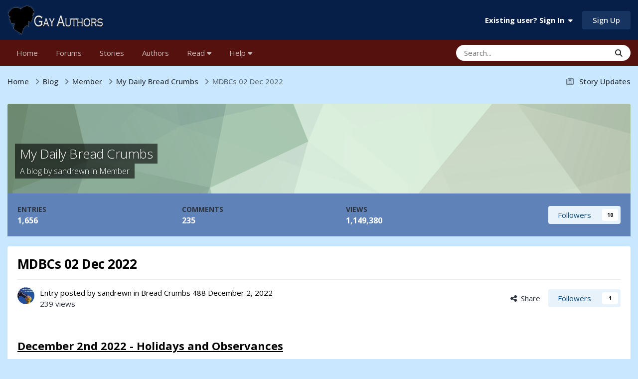

--- FILE ---
content_type: text/html;charset=UTF-8
request_url: https://gayauthors.org/blogs/entry/21149-mdbcs-02-dec-2022/
body_size: 20547
content:
<!DOCTYPE html>
<html lang="en-US" dir="ltr">
	<head>
		<meta charset="utf-8">
        <script src="https://app.termly.io/resource-blocker/1514bef0-2aa2-40b8-80c1-7d4a7303c7ad?autoBlock=on"></script>
        
            

<!-- IPS Data Layer Start -->
<script>
    /* IPS Configuration */
    const IpsDataLayerConfig = {"_events":{"account_login":{"enabled":true,"formatted_name":"account_login"},"account_logout":{"enabled":true,"formatted_name":"account_logout"},"account_register":{"enabled":true,"formatted_name":"account_register"},"content_comment":{"enabled":true,"formatted_name":"content_comment"},"content_create":{"enabled":true,"formatted_name":"content_create"},"content_react":{"enabled":true,"formatted_name":"content_react"},"content_view":{"enabled":true,"formatted_name":"content_view"},"search":{"enabled":true,"formatted_name":"search"}},"_properties":{"content_container_url":{"event_keys":["content_*","filter_*","sort","file_download"],"pii":false,"formatted_name":"content_container_url","enabled":true,"type":"string","page_level":true},"content_id":{"event_keys":["content_*","file_download"],"pii":false,"formatted_name":"content_id","enabled":true,"type":"number","page_level":true},"author_name":{"event_keys":["content_*","social_reply","file_download"],"pii":true,"formatted_name":"author_name","enabled":true,"type":"string","page_level":true},"content_title":{"event_keys":["content_*","file_download"],"pii":true,"formatted_name":"content_title","enabled":true,"type":"string","page_level":true},"content_url":{"event_keys":["content_*","file_download"],"pii":false,"formatted_name":"content_url","enabled":true,"type":"string","page_level":true},"author_id":{"event_keys":["content_*","social_reply","file_download"],"pii":true,"formatted_name":"author_id","enabled":true,"type":"number | string","replace_with_sso":true,"page_level":true},"comment_type":{"event_keys":["content_comment","content_react","content_quote"],"pii":false,"formatted_name":"comment_type","enabled":true,"type":"string","page_level":false},"comment_url":{"event_keys":["content_comment","content_react","content_quote"],"pii":false,"formatted_name":"comment_url","enabled":true,"type":"string","page_level":false},"community_area":{"event_keys":["filter_*","sort"],"pii":false,"formatted_name":"community_area","enabled":true,"type":"string","page_level":true},"content_age":{"event_keys":["content_*","file_download"],"pii":false,"formatted_name":"content_age","enabled":true,"type":"number","page_level":true},"content_area":{"event_keys":["content_*","filter_*","sort","file_download"],"pii":false,"formatted_name":"content_area","enabled":true,"type":"string","page_level":true},"content_container_id":{"event_keys":["content_*","filter_*","sort","file_download"],"pii":false,"formatted_name":"content_container_id","enabled":true,"type":"number","page_level":true},"content_container_name":{"event_keys":["content_*","filter_*","sort","file_download"],"pii":false,"formatted_name":"content_container_name","enabled":true,"type":"string","page_level":true},"content_container_path":{"event_keys":["content_*"],"pii":false,"formatted_name":"content_container_path","enabled":false,"type":"array","page_level":true,"default":[]},"content_container_type":{"event_keys":["content_*","filter_*","sort","file_download"],"pii":false,"formatted_name":"content_container_type","enabled":true,"type":"string","page_level":true},"content_type":{"event_keys":["content_*","filter_*","sort","file_download"],"pii":false,"formatted_name":"content_type","enabled":true,"type":"string","page_level":true},"file_name":{"event_keys":["file_download"],"pii":false,"formatted_name":"file_name","enabled":true,"type":"string","page_level":false},"ips_time":{"event_keys":["*"],"pii":false,"formatted_name":"ips_time","enabled":true,"type":"number","page_level":true},"page_number":{"event_keys":["content_view","query","filter","sort"],"pii":false,"formatted_name":"page_number","enabled":true,"type":"number","page_level":true},"comment_id":{"event_keys":["content_comment","content_react","content_quote"],"pii":false,"formatted_name":"comment_id","enabled":true,"type":"number","page_level":false},"logged_in":{"event_keys":[],"pii":false,"formatted_name":"logged_in","enabled":true,"type":"number","page_level":true},"logged_in_time":{"event_keys":[],"pii":false,"formatted_name":"logged_in_time","enabled":true,"type":"number","page_level":true},"member_group":{"event_keys":[],"pii":false,"formatted_name":"member_group","enabled":true,"type":"string","page_level":true},"member_group_id":{"event_keys":[],"pii":false,"formatted_name":"member_group_id","enabled":true,"type":"number","page_level":true},"member_id":{"event_keys":[],"pii":true,"formatted_name":"member_id","enabled":true,"type":"number | string","page_level":true,"replace_with_sso":true},"member_name":{"event_keys":[],"pii":true,"formatted_name":"member_name","enabled":true,"type":"string","page_level":true},"profile_group":{"event_keys":["social_*"],"pii":false,"formatted_name":"profile_group","enabled":true,"type":"string","page_level":true},"profile_group_id":{"event_keys":["social_*"],"pii":false,"formatted_name":"profile_group_id","enabled":true,"type":"number","page_level":true},"profile_id":{"event_keys":["social_*"],"pii":true,"formatted_name":"profile_id","enabled":true,"type":"number | string","page_level":true,"replace_with_sso":true},"profile_name":{"event_keys":["social_*"],"pii":true,"formatted_name":"profile_name","enabled":true,"type":"string","page_level":true},"reaction_type":{"event_keys":["content_react"],"pii":false,"formatted_name":"reaction_type","enabled":true,"type":"string","page_level":false},"sort_by":{"event_keys":["*sort"],"pii":false,"formatted_name":"sort_by","enabled":true,"type":"string","page_level":true},"sort_direction":{"event_keys":["*sort"],"pii":false,"formatted_name":"sort_direction","enabled":true,"type":"string","page_level":true},"view_location":{"event_keys":["*_view"],"pii":false,"formatted_name":"view_location","enabled":true,"type":"string","page_level":true,"default":"page"},"query":{"event_keys":["search"],"pii":false,"formatted_name":"query","enabled":true,"type":"string","page_level":false},"filter_title":{"event_keys":["filter_*"],"pii":false,"formatted_name":"filter_title","enabled":true,"type":"string","page_level":false},"ips_key":{"event_keys":["*"],"pii":false,"formatted_name":"ips_key","enabled":false,"type":"string","page_level":true}},"_pii":false,"_pii_groups":[["author_id","author_name"],["member_id","member_name"],["profile_id","profile_name"]]};

    /* IPS Context */
    const IpsDataLayerContext = {"content_container_url":"https:\/\/gayauthors.org\/blogs\/blog\/786-my-daily-bread-crumbs\/","content_id":21149,"author_name":null,"content_title":null,"content_url":"https:\/\/gayauthors.org\/blogs\/entry\/21149-mdbcs-02-dec-2022\/","author_id":null,"community_area":"Blog","content_age":1148,"content_area":"Blog","content_container_id":786,"content_container_name":"My Daily Bread Crumbs","content_container_type":"blogs","content_type":"log_entry","ips_time":null,"page_number":null,"logged_in":0,"logged_in_time":null,"member_group":"Guests","member_group_id":2,"member_id":null,"member_name":null,"profile_group":null,"profile_group_id":null,"profile_id":null,"profile_name":null,"sort_by":null,"sort_direction":null,"view_location":"page"};

    /* IPS Events */
    const IpsDataLayerEvents = [{"_key":"content_view","_properties":{"content_container_url":"https:\/\/gayauthors.org\/blogs\/blog\/786-my-daily-bread-crumbs\/","content_id":21149,"content_url":"https:\/\/gayauthors.org\/blogs\/entry\/21149-mdbcs-02-dec-2022\/","content_age":1148,"content_area":"Blog","content_container_id":786,"content_container_name":"My Daily Bread Crumbs","content_container_type":"blogs","content_type":"log_entry","ips_time":1769184436}}];
</script>


<!-- Handlers -->

<!-- Initializers -->
<script> let initcodegtm = context => { if ( !(context instanceof Object) ) { return; } /* Set the key and time */ let ips_time = IpsDataLayerConfig._properties.ips_time.enabled ? IpsDataLayerConfig._properties.ips_time.formatted_name : false; let ips_key = IpsDataLayerConfig._properties.ips_key.enabled ? IpsDataLayerConfig._properties.ips_key.formatted_name : false; if ( ips_time ) { context[ips_time] = Math.floor( Date.now() / 1000 ); } if ( ips_key ) { let s = i => { return Math.floor((1 + Math.random()) * Math.pow(16, i)) .toString(16) .substring(1); }; let mt = Date.now(); let sec = Math.floor(mt / 1000); let secString = sec.toString(16); secString = secString.substring( secString.length - 8 ); let ms = ( mt - ( sec * 1000 ) ) * 1000; /* milliseconds*/ let msString = (ms + 0x100000).toString(16).substring(1); let randomId = secString + msString + s(1) + '.' + s(4) + s(4); context[ips_key] = randomId; } for ( let i in context ) { if ( context[i] === null ) { context[i] = undefined; } } try { if (context instanceof Object) { window.dataLayer = window.dataLayer || []; window.dataLayer.push(context); return; } Debug.log( 'Invalid Data Layer Context: The IPS GTM Data Layer Initializer failed because the context wasn\'t an Object' ); } catch (e) { Debug.error('Bad Data Layer Initializer: Event initializer failed!'); } }; initcodegtm(IpsDataLayerContext || {}); </script>
<!-- END Initializers -->

<!-- Head Snippets -->

<!-- Google Tag Manager -->
<script>(function(w,d,s,l,i){w[l]=w[l]||[];w[l].push({'gtm.start':
new Date().getTime(),event:'gtm.js'});var f=d.getElementsByTagName(s)[0],
j=d.createElement(s),dl=l!='dataLayer'?'&l='+l:'';j.async=true;j.src=
'https://www.googletagmanager.com/gtm.js?id='+i+dl;f.parentNode.insertBefore(j,f);
})(window,document,'script','dataLayer','GTM-P94BPRR');</script>
<!-- End Google Tag Manager -->

<!-- END Head Snippets -->

<!-- Event Callbacks -->
<script>
const IpsDataLayerEventHandlers = [
    ( () => _event => { try { if ( (_event._properties instanceof Object) && (typeof _event._key === 'string')) { window.dataLayer = window.dataLayer || []; let properties = {}; for ( let pKey in _event._properties ) { properties[_event._key + '.' + pKey] = _event._properties[pKey]; } window.dataLayer.push( { ...properties, 'event': _event._key } ); return; } Debug.log( 'Invalid Data Layer Event: An event wasn\'t processed by the IPS GTM Data Layer Handler. The event\'s _key has to be a string, and its _properties has to be an Object.' ); } catch (e) { Debug.error( e ); } } )
];
</script>
<!-- END Event Callbacks -->

<!-- Properties Callbacks -->
<script>
const IpsDataLayerPropertiesHandlers = [
    ( () => _properties => { try { if ( _properties instanceof Object ) { delete _properties.event; /* this cannot be set since this handler is NOT for adding GTM events*/ window.dataLayer = window.dataLayer || []; window.dataLayer.push( _properties ); } } catch (e) { Debug.error( e ); } } )
];
</script>
<!-- END Properties Callbacks -->

<!-- END Handlers -->

<!-- IPS Data Layer End -->
        
		<title>MDBCs 02 Dec 2022 - My Daily Bread Crumbs - Gay Authors</title>
		
		
		
		

	<meta name="viewport" content="width=device-width, initial-scale=1">


	
	
		<meta property="og:image" content="https://d1qgxicy0era6o.cloudfront.net/monthly_2018_05/GA-FB-Twitter.jpg.29e22178d58907f7ad750a845755be6e.jpg">
	


	<meta name="twitter:card" content="summary_large_image" />


	
		<meta name="twitter:site" content="@gayauthors" />
	



	
		
			
				<meta property="og:title" content="MDBCs 02 Dec 2022">
			
		
	

	
		
			
				<meta property="og:type" content="website">
			
		
	

	
		
			
				<meta property="og:url" content="https://gayauthors.org/blogs/entry/21149-mdbcs-02-dec-2022/">
			
		
	

	
		
			
				<meta name="description" content="December 2nd 2022 - Holidays and Observances (click on the day for details) Armed Forces Day (Cuba) Christian feast day: Avitus of Rouen Bibiana Channing Moore Williams (Anglicanism) Chromatius Habakkuk (Eastern Orthodox) Nonnus December 2 (Eastern Orthodox liturgics) International Day for the Ab...">
			
		
	

	
		
			
				<meta property="og:description" content="December 2nd 2022 - Holidays and Observances (click on the day for details) Armed Forces Day (Cuba) Christian feast day: Avitus of Rouen Bibiana Channing Moore Williams (Anglicanism) Chromatius Habakkuk (Eastern Orthodox) Nonnus December 2 (Eastern Orthodox liturgics) International Day for the Ab...">
			
		
	

	
		
			
				<meta property="og:updated_time" content="2022-12-02T05:35:46Z">
			
		
	

	
		
			
				<meta property="og:site_name" content="Gay Authors">
			
		
	

	
		
			
				<meta property="og:locale" content="en_US">
			
		
	


	
		<link rel="canonical" href="https://gayauthors.org/blogs/entry/21149-mdbcs-02-dec-2022/" />
	





<link rel="manifest" href="https://gayauthors.org/manifest.webmanifest/">
<meta name="msapplication-config" content="https://gayauthors.org/browserconfig.xml/">
<meta name="msapplication-starturl" content="/">
<meta name="application-name" content="Gay Authors">
<meta name="apple-mobile-web-app-title" content="Gay Authors">

	<meta name="theme-color" content="#051f49">


	<meta name="msapplication-TileColor" content="#051f49">


	<link rel="mask-icon" href="//d1qgxicy0era6o.cloudfront.net/monthly_2019_03/1649705597_GASafariSVG_svg.c6b9fcb13fd523dfe032eda01a691432?v=1710280562" color="#ffffff">




	

	
		
			<link rel="icon" sizes="36x36" href="//d1qgxicy0era6o.cloudfront.net/monthly_2023_04/android-chrome-36x36.png?v=1710280562">
		
	

	
		
			<link rel="icon" sizes="48x48" href="//d1qgxicy0era6o.cloudfront.net/monthly_2023_04/android-chrome-48x48.png?v=1710280562">
		
	

	
		
			<link rel="icon" sizes="72x72" href="//d1qgxicy0era6o.cloudfront.net/monthly_2023_04/android-chrome-72x72.png?v=1710280562">
		
	

	
		
			<link rel="icon" sizes="96x96" href="//d1qgxicy0era6o.cloudfront.net/monthly_2023_04/android-chrome-96x96.png?v=1710280562">
		
	

	
		
			<link rel="icon" sizes="144x144" href="//d1qgxicy0era6o.cloudfront.net/monthly_2023_04/android-chrome-144x144.png?v=1710280562">
		
	

	
		
			<link rel="icon" sizes="192x192" href="//d1qgxicy0era6o.cloudfront.net/monthly_2023_04/android-chrome-192x192.png?v=1710280562">
		
	

	
		
			<link rel="icon" sizes="256x256" href="//d1qgxicy0era6o.cloudfront.net/monthly_2023_04/android-chrome-256x256.png?v=1710280562">
		
	

	
		
			<link rel="icon" sizes="384x384" href="//d1qgxicy0era6o.cloudfront.net/monthly_2023_04/android-chrome-384x384.png?v=1710280562">
		
	

	
		
			<link rel="icon" sizes="512x512" href="//d1qgxicy0era6o.cloudfront.net/monthly_2023_04/android-chrome-512x512.png?v=1710280562">
		
	

	
		
			<meta name="msapplication-square70x70logo" content="//d1qgxicy0era6o.cloudfront.net/monthly_2023_04/msapplication-square70x70logo.png?v=1710280562"/>
		
	

	
		
			<meta name="msapplication-TileImage" content="//d1qgxicy0era6o.cloudfront.net/monthly_2023_04/msapplication-TileImage.png?v=1710280562"/>
		
	

	
		
			<meta name="msapplication-square150x150logo" content="//d1qgxicy0era6o.cloudfront.net/monthly_2023_04/msapplication-square150x150logo.png?v=1710280562"/>
		
	

	
		
			<meta name="msapplication-wide310x150logo" content="//d1qgxicy0era6o.cloudfront.net/monthly_2023_04/msapplication-wide310x150logo.png?v=1710280562"/>
		
	

	
		
			<meta name="msapplication-square310x310logo" content="//d1qgxicy0era6o.cloudfront.net/monthly_2023_04/msapplication-square310x310logo.png?v=1710280562"/>
		
	

	
		
			
				<link rel="apple-touch-icon" href="//d1qgxicy0era6o.cloudfront.net/monthly_2023_04/apple-touch-icon-57x57.png?v=1710280562">
			
		
	

	
		
			
				<link rel="apple-touch-icon" sizes="60x60" href="//d1qgxicy0era6o.cloudfront.net/monthly_2023_04/apple-touch-icon-60x60.png?v=1710280562">
			
		
	

	
		
			
				<link rel="apple-touch-icon" sizes="72x72" href="//d1qgxicy0era6o.cloudfront.net/monthly_2023_04/apple-touch-icon-72x72.png?v=1710280562">
			
		
	

	
		
			
				<link rel="apple-touch-icon" sizes="76x76" href="//d1qgxicy0era6o.cloudfront.net/monthly_2023_04/apple-touch-icon-76x76.png?v=1710280562">
			
		
	

	
		
			
				<link rel="apple-touch-icon" sizes="114x114" href="//d1qgxicy0era6o.cloudfront.net/monthly_2023_04/apple-touch-icon-114x114.png?v=1710280562">
			
		
	

	
		
			
				<link rel="apple-touch-icon" sizes="120x120" href="//d1qgxicy0era6o.cloudfront.net/monthly_2023_04/apple-touch-icon-120x120.png?v=1710280562">
			
		
	

	
		
			
				<link rel="apple-touch-icon" sizes="144x144" href="//d1qgxicy0era6o.cloudfront.net/monthly_2023_04/apple-touch-icon-144x144.png?v=1710280562">
			
		
	

	
		
			
				<link rel="apple-touch-icon" sizes="152x152" href="//d1qgxicy0era6o.cloudfront.net/monthly_2023_04/apple-touch-icon-152x152.png?v=1710280562">
			
		
	

	
		
			
				<link rel="apple-touch-icon" sizes="180x180" href="//d1qgxicy0era6o.cloudfront.net/monthly_2023_04/apple-touch-icon-180x180.png?v=1710280562">
			
		
	




	<meta name="mobile-web-app-capable" content="yes">
	<meta name="apple-touch-fullscreen" content="yes">
	<meta name="apple-mobile-web-app-capable" content="yes">

	
		
	


<link rel="preload" href="//gayauthors.org/applications/core/interface/font/fontawesome-webfont.woff2?v=4.7.0" as="font" crossorigin="anonymous">
		


	<link rel="preconnect" href="https://fonts.googleapis.com">
	<link rel="preconnect" href="https://fonts.gstatic.com" crossorigin>
	
		<link href="https://fonts.googleapis.com/css2?family=Open%20Sans:wght@300;400;500;600;700&display=swap" rel="stylesheet">
	



	<link rel='stylesheet' href='https://gayauthors.org/themes/css_built_33/341e4a57816af3ba440d891ca87450ff_framework.css?v=970c5e1f3e1762696145' media='all'>

	<link rel='stylesheet' href='https://gayauthors.org/themes/css_built_33/05e81b71abe4f22d6eb8d1a929494829_responsive.css?v=970c5e1f3e1762696145' media='all'>

	<link rel='stylesheet' href='https://gayauthors.org/themes/css_built_33/223ae211f0236ea36ac9f7bf920a797a_all.min.css?v=970c5e1f3e1762696145' media='all'>

	<link rel='stylesheet' href='https://gayauthors.org/themes/css_built_33/29bd99919d9bcfd58c5a255c6957b8a6_convert.css?v=970c5e1f3e1762696145' media='all'>

	<link rel='stylesheet' href='https://gayauthors.org/themes/css_built_33/49037c9bdbc019a877c9a3ae069caf24_v4-font-face.min.css?v=970c5e1f3e1762696145' media='all'>

	<link rel='stylesheet' href='https://gayauthors.org/themes/css_built_33/90eb5adf50a8c640f633d47fd7eb1778_core.css?v=970c5e1f3e1762696145' media='all'>

	<link rel='stylesheet' href='https://gayauthors.org/themes/css_built_33/5a0da001ccc2200dc5625c3f3934497d_core_responsive.css?v=970c5e1f3e1762696145' media='all'>

	<link rel='stylesheet' href='https://gayauthors.org/themes/css_built_33/1c5774fd2115e828e55b29f2e9ffe285_blog.css?v=970c5e1f3e1762696145' media='all'>





<link rel='stylesheet' href='https://gayauthors.org/themes/css_built_33/258adbb6e4f3e83cd3b355f84e3fa002_custom.css?v=970c5e1f3e1762696145' media='all'>




		
		

	
	<link rel='shortcut icon' href='//d1qgxicy0era6o.cloudfront.net/monthly_2019_03/451820099_GAFavIcon.jpg' type="image/jpeg">

        <script async src="https://securepubads.g.doubleclick.net/tag/js/gpt.js"></script>
	</head>
	<body class="ipsApp ipsApp_front ipsJS_none ipsClearfix" data-controller="core.front.core.app,core.front.core.dataLayer"  data-message=""  data-pageapp="blog" data-pagelocation="front" data-pagemodule="blogs" data-pagecontroller="entry" data-pageid="21149"   >
		
        

        
            

<!-- IPS Data Body Start -->

<!-- Handlers -->

<!-- Google Tag Manager (noscript) -->
<noscript><iframe src="https://www.googletagmanager.com/ns.html?id=GTM-P94BPRR"
height="0" width="0" style="display:none;visibility:hidden"></iframe></noscript>
<!-- End Google Tag Manager (noscript) -->

<!-- END Handlers -->

<!-- IPS Data Layer Body End -->
        

		<a href="#ipsLayout_mainArea" class="ipsHide" title="Go to main content on this page" accesskey="m">Jump to content</a>
		





		<div id="ipsLayout_header" class="ipsClearfix">
			<header>
				<div class="ipsLayout_container">
					


<a href='https://gayauthors.org/forums/' id='elLogo' accesskey='1'><img src="https://gayauthors.org/themes/monthly_2024_11/ga-logo-2023-2.png.90ec72074239a6fd8bc60f9e075f4945.png" alt='Gay Authors'></a>

					
						

	<ul id="elUserNav" class="ipsList_inline cSignedOut ipsResponsive_showDesktop">
		
        
		
        
        
            
            
	


	<li class='cUserNav_icon ipsHide' id='elCart_container'></li>
	<li class='elUserNav_sep ipsHide' id='elCart_sep'></li>

<li id="elSignInLink">
                <a href="https://gayauthors.org/login/" data-ipsmenu-closeonclick="false" data-ipsmenu id="elUserSignIn">
                    Existing user? Sign In  <i class="fa fa-caret-down"></i>
                </a>
                
<div id='elUserSignIn_menu' class='ipsMenu ipsMenu_auto ipsHide'>
	<form accept-charset='utf-8' method='post' action='https://gayauthors.org/login/'>
		<input type="hidden" name="csrfKey" value="431d0e7f84cd9038f8b72493673449aa">
		<input type="hidden" name="ref" value="aHR0cHM6Ly9nYXlhdXRob3JzLm9yZy9ibG9ncy9lbnRyeS8yMTE0OS1tZGJjcy0wMi1kZWMtMjAyMi8=">
		<div data-role="loginForm">
			
			
			
				<div class='ipsColumns ipsColumns_noSpacing'>
					<div class='ipsColumn ipsColumn_wide' id='elUserSignIn_internal'>
						
<div class="ipsPad ipsForm ipsForm_vertical">
	<h4 class="ipsType_sectionHead">Sign In</h4>
	<br><br>
	<ul class='ipsList_reset'>
		<li class="ipsFieldRow ipsFieldRow_noLabel ipsFieldRow_fullWidth">
			
			
				<input type="email" placeholder="Email Address" name="auth" autocomplete="email">
			
		</li>
		<li class="ipsFieldRow ipsFieldRow_noLabel ipsFieldRow_fullWidth">
			<input type="password" placeholder="Password" name="password" autocomplete="current-password">
		</li>
		<li class="ipsFieldRow ipsFieldRow_checkbox ipsClearfix">
			<span class="ipsCustomInput">
				<input type="checkbox" name="remember_me" id="remember_me_checkbox" value="1" checked aria-checked="true">
				<span></span>
			</span>
			<div class="ipsFieldRow_content">
				<label class="ipsFieldRow_label" for="remember_me_checkbox">Remember me</label>
				<span class="ipsFieldRow_desc">Not recommended on shared computers</span>
			</div>
		</li>
		<li class="ipsFieldRow ipsFieldRow_fullWidth">
			<button type="submit" name="_processLogin" value="usernamepassword" class="ipsButton ipsButton_primary ipsButton_small" id="elSignIn_submit">Sign In</button>
			
				<p class="ipsType_right ipsType_small">
					
						<a href='https://gayauthors.org/lostpassword/' data-ipsDialog data-ipsDialog-title='Forgot your password?'>
					
					Forgot your password?</a>
				</p>
			
		</li>
	</ul>
</div>
					</div>
					<div class='ipsColumn ipsColumn_wide'>
						<div class='ipsPadding' id='elUserSignIn_external'>
							<div class='ipsAreaBackground_light ipsPadding:half'>
								
									<p class='ipsType_reset ipsType_small ipsType_center'><strong>Or sign in with one of these services</strong></p>
								
								
									<div class='ipsType_center ipsMargin_top:half'>
										

<button type="submit" name="_processLogin" value="8" class='ipsButton ipsButton_verySmall ipsButton_fullWidth ipsSocial ipsSocial_microsoft' style="background-color: #008b00">
	
		<span class='ipsSocial_icon'>
			
				<i class='fa fa-windows'></i>
			
		</span>
		<span class='ipsSocial_text'>Sign in with Microsoft</span>
	
</button>
									</div>
								
									<div class='ipsType_center ipsMargin_top:half'>
										

<button type="submit" name="_processLogin" value="9" class='ipsButton ipsButton_verySmall ipsButton_fullWidth ipsSocial ipsSocial_google' style="background-color: #4285F4">
	
		<span class='ipsSocial_icon'>
			
				<i class='fa fa-google'></i>
			
		</span>
		<span class='ipsSocial_text'>Sign in with Google</span>
	
</button>
									</div>
								
									<div class='ipsType_center ipsMargin_top:half'>
										

<button type="submit" name="_processLogin" value="10" class='ipsButton ipsButton_verySmall ipsButton_fullWidth ipsSocial ipsSocial_twitter' style="background-color: #000000">
	
		<span class='ipsSocial_icon'>
			
				<i class='fa fa-twitter'></i>
			
		</span>
		<span class='ipsSocial_text'>Sign in with X</span>
	
</button>
									</div>
								
									<div class='ipsType_center ipsMargin_top:half'>
										

<button type="submit" name="_processLogin" value="11" class='ipsButton ipsButton_verySmall ipsButton_fullWidth ipsSocial ipsSocial_facebook' style="background-color: #3a579a">
	
		<span class='ipsSocial_icon'>
			
				<i class='fa fa-facebook-official'></i>
			
		</span>
		<span class='ipsSocial_text'>Sign in with Facebook</span>
	
</button>
									</div>
								
							</div>
						</div>
					</div>
				</div>
			
		</div>
	</form>
</div>
            </li>
            
        
		
			<li>
				
					<a href="https://gayauthors.org/register/" data-ipsdialog data-ipsdialog-size="narrow" data-ipsdialog-title="Sign Up"  id="elRegisterButton" class="ipsButton ipsButton_normal ipsButton_primary">Sign Up</a>
				
			</li>
		
	</ul>

						
<ul class='ipsMobileHamburger ipsList_reset ipsResponsive_hideDesktop'>
	<li data-ipsDrawer data-ipsDrawer-drawerElem='#elMobileDrawer'>
		<a href='#'>
			
			
				
			
			
			
			<i class='fa fa-navicon'></i>
		</a>
	</li>
</ul>
					
				</div>
			</header>
			

	<nav data-controller='core.front.core.navBar' class='ipsNavBar_noSubBars ipsResponsive_showDesktop'>
		<div class='ipsNavBar_primary ipsLayout_container ipsNavBar_noSubBars'>
			<ul data-role="primaryNavBar" class='ipsClearfix'>
				


	
		
		
		<li  id='elNavSecondary_63' data-role="navBarItem" data-navApp="cms" data-navExt="Pages">
			
			
				<a href="https://gayauthors.org"  data-navItem-id="63" >
					Home<span class='ipsNavBar_active__identifier'></span>
				</a>
			
			
		</li>
	
	

	
		
		
		<li  id='elNavSecondary_126' data-role="navBarItem" data-navApp="forums" data-navExt="Forums">
			
			
				<a href="https://gayauthors.org/forums/"  data-navItem-id="126" >
					Forums<span class='ipsNavBar_active__identifier'></span>
				</a>
			
			
		</li>
	
	

	
		
		
		<li  id='elNavSecondary_117' data-role="navBarItem" data-navApp="stories" data-navExt="Stories">
			
			
				<a href="https://gayauthors.org/stories/"  data-navItem-id="117" >
					Stories<span class='ipsNavBar_active__identifier'></span>
				</a>
			
			
		</li>
	
	

	
		
		
		<li  id='elNavSecondary_72' data-role="navBarItem" data-navApp="stories" data-navExt="StoryAuthors">
			
			
				<a href="https://gayauthors.org/stories/browse/author/"  data-navItem-id="72" >
					Authors<span class='ipsNavBar_active__identifier'></span>
				</a>
			
			
		</li>
	
	

	
	

	
		
		
		<li  id='elNavSecondary_224' data-role="navBarItem" data-navApp="core" data-navExt="Menu">
			
			
				<a href="#" id="elNavigation_224" data-ipsMenu data-ipsMenu-appendTo='#elNavSecondary_224' data-ipsMenu-activeClass='ipsNavActive_menu' data-navItem-id="224" >
					Read <i class="fa fa-caret-down"></i><span class='ipsNavBar_active__identifier'></span>
				</a>
				<ul id="elNavigation_224_menu" class="ipsMenu ipsMenu_auto ipsHide">
					

	

	
		
			<li class='ipsMenu_item' >
				<a href='https://gayauthors.org/stories/top/recommended/' >
					Recommendations
				</a>
			</li>
		
	

	
		
			<li class='ipsMenu_item' >
				<a href='https://gayauthors.org/reading/' >
					Reading at Gay Authors
				</a>
			</li>
		
	

	
		
			<li class='ipsMenu_item' >
				<a href='https://gayauthors.org/blogs/blog/258-gay-authors-news/' >
					Gay Authors News Blog
				</a>
			</li>
		
	

	
		
			<li class='ipsMenu_item' >
				<a href='https://gayauthors.org/stories/browse/title/' >
					Story Title
				</a>
			</li>
		
	

	
		
			<li class='ipsMenu_item' >
				<a href='https://gayauthors.org/stories/browse/date/' >
					Newest Stories
				</a>
			</li>
		
	

	
		
			<li class='ipsMenu_item' >
				<a href='https://gayauthors.org/stories/top/longest/' >
					Longest Stories
				</a>
			</li>
		
	

	
		
			<li class='ipsMenu_item' >
				<a href='https://gayauthors.org/stories/browse/status/complete/' >
					Complete Stories
				</a>
			</li>
		
	

	
		
			<li class='ipsMenu_item' >
				<a href='https://gayauthors.org/stories/top/prolific/' >
					Prolific Authors
				</a>
			</li>
		
	

	
		
			<li class='ipsMenu_item' >
				<a href='https://gayauthors.org/stories/browse/worlds/' >
					Browse Worlds
				</a>
			</li>
		
	

	
		
			<li class='ipsMenu_item' >
				<a href='https://gayauthors.org/stories/browse/series/' >
					Browse Series
				</a>
			</li>
		
	

	
		
			<li class='ipsMenu_item' >
				<a href='https://gayauthors.org/stories/browse/collections/' >
					Browse Collections
				</a>
			</li>
		
	

	
		
			<li class='ipsMenu_item' >
				<a href='https://gayauthors.org/stories/browse/reading-stats/' >
					Reading Stats
				</a>
			</li>
		
	

	
		
			<li class='ipsMenu_item' >
				<a href='https://gayauthors.org/friends/' >
					More Places to Read
				</a>
			</li>
		
	

				</ul>
			
			
		</li>
	
	

	
	

	
	

	
		
		
		<li  id='elNavSecondary_196' data-role="navBarItem" data-navApp="core" data-navExt="Menu">
			
			
				<a href="#" id="elNavigation_196" data-ipsMenu data-ipsMenu-appendTo='#elNavSecondary_196' data-ipsMenu-activeClass='ipsNavActive_menu' data-navItem-id="196" >
					Help <i class="fa fa-caret-down"></i><span class='ipsNavBar_active__identifier'></span>
				</a>
				<ul id="elNavigation_196_menu" class="ipsMenu ipsMenu_auto ipsHide">
					

	
		
			<li class='ipsMenu_item' >
				<a href='https://gayauthors.org/help/' >
					Help - FAQ
				</a>
			</li>
		
	

	
		
			<li class='ipsMenu_item' >
				<a href='https://gayauthors.org/faq/readers/how-do-i-filter-and-sort-stories-in-the-story-archive-r139/' >
					Help - Story Filters
				</a>
			</li>
		
	

	
		
			
			<li id='elNavigation_404c9506fdb488bc2994f8561fcd6982' class='ipsMenu_item ipsMenu_subItems'>
				<a href='#'>
					Help - Post Story on Gay Authors
				</a>
				<ul id='elNavigation_404c9506fdb488bc2994f8561fcd6982_menu' class='ipsMenu ipsMenu_auto ipsHide'>
					

	
		
			<li class='ipsMenu_item' >
				<a href='https://gayauthors.org/faq/guides/step-by-step-guide-to-post-stories-on-gay-authors-r110/' >
					Become an Author and Post a Story
				</a>
			</li>
		
	

	
		
			<li class='ipsMenu_item' >
				<a href='https://gayauthors.org/faq/authors/author-questions/how-do-i-post-a-story-on-ga-r27/' >
					Post a Story in Archive
				</a>
			</li>
		
	

	
		
			<li class='ipsMenu_item' >
				<a href='https://gayauthors.org/faq/authors/author-questions/how-do-i-add-a-chapter-to-an-existing-story-r29/' >
					Post A New Chapter on Existing Story
				</a>
			</li>
		
	

				</ul>
			</li>
		
	

	
		
			<li class='ipsMenu_item' >
				<a href='https://gayauthors.org/faq/general/how-do-i-change-my-member-group-r144/' >
					Help - Change Member Group
				</a>
			</li>
		
	

	
		
			
			<li id='elNavigation_9889a72f6d7a788d62292160b6f69ffa' class='ipsMenu_item ipsMenu_subItems'>
				<a href='#'>
					Account and Purchasing
				</a>
				<ul id='elNavigation_9889a72f6d7a788d62292160b6f69ffa_menu' class='ipsMenu ipsMenu_auto ipsHide'>
					

	

	

	

	

	

	

	

	

	
		
			<li class='ipsMenu_item' >
				<a href='https://gayauthors.org/store/gift-cards/' >
					Gift Cards
				</a>
			</li>
		
	

				</ul>
			</li>
		
	

	

	
		
			<li class='ipsMenu_item' >
				<a href='https://gayauthors.org/guidelines/' >
					Guidelines
				</a>
			</li>
		
	

	
		
			<li class='ipsMenu_item' >
				<a href='https://gayauthors.org/staff/' >
					Staff
				</a>
			</li>
		
	

	
		
			<li class='ipsMenu_item' >
				<a href='https://gayauthors.org/about/' >
					About Gay Authors
				</a>
			</li>
		
	

				</ul>
			
			
		</li>
	
	

				<li class='ipsHide' id='elNavigationMore' data-role='navMore'>
					<a href='#' data-ipsMenu data-ipsMenu-appendTo='#elNavigationMore' id='elNavigationMore_dropdown'>More</a>
					<ul class='ipsNavBar_secondary ipsHide' data-role='secondaryNavBar'>
						<li class='ipsHide' id='elNavigationMore_more' data-role='navMore'>
							<a href='#' data-ipsMenu data-ipsMenu-appendTo='#elNavigationMore_more' id='elNavigationMore_more_dropdown'>More <i class='fa fa-caret-down'></i></a>
							<ul class='ipsHide ipsMenu ipsMenu_auto' id='elNavigationMore_more_dropdown_menu' data-role='moreDropdown'></ul>
						</li>
					</ul>
				</li>
			</ul>
			

	<div id="elSearchWrapper">
		<div id='elSearch' data-controller="core.front.core.quickSearch">
			<form accept-charset='utf-8' action='//gayauthors.org/search/?do=quicksearch' method='post'>
                <input type='search' id='elSearchField' placeholder='Search...' name='q' autocomplete='off' aria-label='Search'>
                <details class='cSearchFilter'>
                    <summary class='cSearchFilter__text'></summary>
                    <ul class='cSearchFilter__menu'>
                        
                        <li><label><input type="radio" name="type" value="all" ><span class='cSearchFilter__menuText'>Everywhere</span></label></li>
                        
                            
                                <li><label><input type="radio" name="type" value='contextual_{&quot;type&quot;:&quot;blog_entry&quot;,&quot;nodes&quot;:786}' checked><span class='cSearchFilter__menuText'>This Blog</span></label></li>
                            
                                <li><label><input type="radio" name="type" value='contextual_{&quot;type&quot;:&quot;blog_entry&quot;,&quot;item&quot;:21149}' checked><span class='cSearchFilter__menuText'>This Entry</span></label></li>
                            
                        
                        
                            <li><label><input type="radio" name="type" value="forums_topic"><span class='cSearchFilter__menuText'>Topics</span></label></li>
                        
                            <li><label><input type="radio" name="type" value="stories_story"><span class='cSearchFilter__menuText'>Stories</span></label></li>
                        
                            <li><label><input type="radio" name="type" value="stories_story_chapter"><span class='cSearchFilter__menuText'>Story Chapters</span></label></li>
                        
                            <li><label><input type="radio" name="type" value="stories_story_review"><span class='cSearchFilter__menuText'>Story Reviews</span></label></li>
                        
                            <li><label><input type="radio" name="type" value="stories_story_comment"><span class='cSearchFilter__menuText'>Story Comments</span></label></li>
                        
                            <li><label><input type="radio" name="type" value="stories_story_chaptercomment"><span class='cSearchFilter__menuText'>Chapter Comments</span></label></li>
                        
                            <li><label><input type="radio" name="type" value="blog_entry"><span class='cSearchFilter__menuText'>Blog Entries</span></label></li>
                        
                            <li><label><input type="radio" name="type" value="nexus_package_item"><span class='cSearchFilter__menuText'>Products</span></label></li>
                        
                            <li><label><input type="radio" name="type" value="gallery_image"><span class='cSearchFilter__menuText'>Images</span></label></li>
                        
                            <li><label><input type="radio" name="type" value="gallery_album_item"><span class='cSearchFilter__menuText'>Albums</span></label></li>
                        
                            <li><label><input type="radio" name="type" value="cms_pages_pageitem"><span class='cSearchFilter__menuText'>Pages</span></label></li>
                        
                            <li><label><input type="radio" name="type" value="cms_records4"><span class='cSearchFilter__menuText'>Questions</span></label></li>
                        
                            <li><label><input type="radio" name="type" value="cms_records7"><span class='cSearchFilter__menuText'>Articles</span></label></li>
                        
                            <li><label><input type="radio" name="type" value="calendar_event"><span class='cSearchFilter__menuText'>Events</span></label></li>
                        
                            <li><label><input type="radio" name="type" value="core_members"><span class='cSearchFilter__menuText'>Members</span></label></li>
                        
                    </ul>
                </details>
				<button class='cSearchSubmit' type="submit" aria-label='Search'><i class="fa fa-search"></i></button>
			</form>
		</div>
	</div>

		</div>
	</nav>

			
<ul id='elMobileNav' class='ipsResponsive_hideDesktop' data-controller='core.front.core.mobileNav'>
	
		
			
			
				
				
			
				
				
			
				
					<li id='elMobileBreadcrumb'>
						<a href='https://gayauthors.org/blogs/blog/786-my-daily-bread-crumbs/'>
							<span>My Daily Bread Crumbs</span>
						</a>
					</li>
				
				
			
				
				
			
		
	
	
	
	<li >
		<a data-action="defaultStream" href='https://gayauthors.org/discover/6/'><i class="fa fa-newspaper-o" aria-hidden="true"></i></a>
	</li>

	

	
		<li class='ipsJS_show'>
			<a href='https://gayauthors.org/search/'><i class='fa fa-search'></i></a>
		</li>
	
</ul>
		</div>
		<main id="ipsLayout_body" class="ipsLayout_container">
			<div id="ipsLayout_contentArea">
				<div id="ipsLayout_contentWrapper">
					
<nav class='ipsBreadcrumb ipsBreadcrumb_top ipsFaded_withHover'>
	

	<ul class='ipsList_inline ipsPos_right'>
		
		<li >
			<a data-action="defaultStream" class='ipsType_light '  href='https://gayauthors.org/discover/6/'><i class="fa fa-newspaper-o" aria-hidden="true"></i> <span>Story Updates</span></a>
		</li>
		
	</ul>

	<ul data-role="breadcrumbList">
		<li>
			<a title="Home" href='https://gayauthors.org/'>
				<span>Home <i class='fa fa-angle-right'></i></span>
			</a>
		</li>
		
		
			<li>
				
					<a href='https://gayauthors.org/blogs/'>
						<span>Blog <i class='fa fa-angle-right' aria-hidden="true"></i></span>
					</a>
				
			</li>
		
			<li>
				
					<a href='https://gayauthors.org/blogs/category/1-member/'>
						<span>Member <i class='fa fa-angle-right' aria-hidden="true"></i></span>
					</a>
				
			</li>
		
			<li>
				
					<a href='https://gayauthors.org/blogs/blog/786-my-daily-bread-crumbs/'>
						<span>My Daily Bread Crumbs <i class='fa fa-angle-right' aria-hidden="true"></i></span>
					</a>
				
			</li>
		
			<li>
				
					MDBCs 02 Dec 2022
				
			</li>
		
	</ul>
</nav>
					
					<div id="ipsLayout_mainArea">
						
						
						
						

	




						



<header>
	


<div id='elBlogHeader'>
	
<div class='ipsPageHead_special ipsCoverPhoto' data-controller='core.global.core.coverPhoto' data-url="https://gayauthors.org/blogs/blog/786-my-daily-bread-crumbs/?csrfKey=431d0e7f84cd9038f8b72493673449aa" data-coverOffset='0'>
	
	
		<div class='ipsCoverPhoto_container' style="background-color: hsl(126, 100%, 80% )">
			<img src='https://gayauthors.org/themes/set_resources_33/84c1e40ea0e759e3f1505eb1788ddf3c_pattern.png' class='ipsCoverPhoto_photo' data-action="toggleCoverPhoto" alt=''>
		</div>
	
	
	
	<div class='ipsColumns ipsColumns_collapsePhone' data-hideOnCoverEdit>
		<div class='ipsColumn ipsColumn_fluid'>
			
			


	<h1 class='ipsType_pageTitle ipsType_break ipsContained_container'>
		
		<span class='ipsPageHead_barText ipsType_break ipsContained'>
			<a href='https://gayauthors.org/blogs/blog/786-my-daily-bread-crumbs/' title='Go to the blog My Daily Bread Crumbs' class='ipsType_blendLinks'>My Daily Bread Crumbs</a>
		</span>
	</h1>

	<p class='ipsType_normal ipsType_reset ipsType_blendLinks ipsPageHead_barText_small'>
		
			A blog by 


<a href='https://gayauthors.org/profile/17871-sandrewn/' rel="nofollow" data-ipsHover data-ipsHover-width='370' data-ipsHover-target='https://gayauthors.org/profile/17871-sandrewn/?do=hovercard&amp;referrer=https%253A%252F%252Fgayauthors.org%252Fblogs%252Fentry%252F21149-mdbcs-02-dec-2022%252F' title="Go to sandrewn's profile" class="ipsType_break">sandrewn</a> in 
<a href="https://gayauthors.org/blogs/category/1-member/">Member</a>
		
	</p>


		</div>
	</div>
</div>
</div>

<div id='elBlogHeaderStats' class='ipsPad'>
	<div>
		<div class='ipsPos_right ipsResponsive_noFloat ipsResponsive_hidePhone'>
		

<div data-followApp='blog' data-followArea='blog' data-followID='786' data-controller='core.front.core.followButton'>
	

	<a href='https://gayauthors.org/login/' rel="nofollow" class="ipsFollow ipsPos_middle ipsButton ipsButton_light ipsButton_verySmall " data-role="followButton" data-ipsTooltip title='Sign in to follow this'>
		<span>Followers</span>
		<span class='ipsCommentCount'>10</span>
	</a>

</div>
		</div>
		<ul class='ipsGrid cBlockView_stats'>
			
				<li class='ipsGrid_span4'>
					<strong class='ipsType_minorHeading'>entries</strong><br>
					<strong class='ipsType_normal'>1,656</strong>
				</li>
				<li class='ipsGrid_span4'>
					<strong class='ipsType_minorHeading'>comments</strong><br>
					<strong class='ipsType_normal'>235</strong>
				</li>
				<li class='ipsGrid_span4' id='elBlogViews'>
                    <strong class='ipsType_minorHeading'>views</strong><br>
                    
					    <strong class='ipsType_normal'>1,149,380</strong>
                    
				</li>
			
		</ul>
	</div>
	
</div>
</header>




<article class='ipsBox ipsResponsive_pull ipsSpacer_top ipsType_break'>
	
	<header class='ipsPadding cBlogEntry_header'>
		<div>
			<div class='ipsFlex ipsFlex-ai:center ipsFlex-fw:wrap ipsGap:4'>
				<div class='ipsFlex-flex:11'>
					<h1 class='ipsType_pageTitle ipsType_largeTitle ipsContained_container'>
						
						
						
						
							<span class='ipsType_break ipsContained'>
								MDBCs 02 Dec 2022
							</span>
						
					</h1>
					
				</div>
				
			</div>
		</div>
		<hr class='ipsHr'>
		<div class='ipsPageHeader__meta ipsFlex ipsFlex-jc:between ipsFlex-ai:center ipsFlex-fw:wrap ipsGap:3'>
			<div class='ipsPhotoPanel ipsPhotoPanel_tiny ipsFlex-flex:11'>
				


	<a href="https://gayauthors.org/profile/17871-sandrewn/" rel="nofollow" data-ipsHover data-ipsHover-width="370" data-ipsHover-target="https://gayauthors.org/profile/17871-sandrewn/?do=hovercard" class="ipsUserPhoto ipsUserPhoto_tiny" title="Go to sandrewn's profile">
		<img src='//d1qgxicy0era6o.cloudfront.net/profile/photo-thumb-17871.jpg' alt='sandrewn' loading="lazy">
	</a>

				<div>
					<p class='ipsType_reset ipsType_blendLinks'>
						
							
								Entry posted by 


<a href='https://gayauthors.org/profile/17871-sandrewn/' rel="nofollow" data-ipsHover data-ipsHover-width='370' data-ipsHover-target='https://gayauthors.org/profile/17871-sandrewn/?do=hovercard&amp;referrer=https%253A%252F%252Fgayauthors.org%252Fblogs%252Fentry%252F21149-mdbcs-02-dec-2022%252F' title="Go to sandrewn's profile" class="ipsType_break">sandrewn</a> in 
<a href="https://gayauthors.org/blogs/blog/786-my-daily-bread-crumbs/779-bread-crumbs-488/">Bread Crumbs 488</a>
							
						
						<time datetime='2022-12-02T05:35:46Z' title='12/02/2022 05:35  AM' data-short='3 yr'>December 2, 2022</time>
					</p>
					<p class='ipsType_light ipsType_reset'>239 views</p>
				</div>
			</div>
			<div class='ipsFlex-flex:01 ipsResponsive_hidePhone'>
				<div class='ipsShareLinks'>
					
						


    <a href="#elShareItem_1325414135_menu" id="elShareItem_1325414135" data-ipsmenu class="ipsShareButton ipsButton ipsButton_verySmall ipsButton_link ipsButton_link--light">
        <span><i class="fa fa-share-alt"></i></span>  Share
    </a>

    <div class="ipsPadding ipsMenu ipsMenu_normal ipsHide" id="elShareItem_1325414135_menu" data-controller="core.front.core.sharelink">
        
        
        <span data-ipscopy data-ipscopy-flashmessage>
            <a href="https://gayauthors.org/blogs/entry/21149-mdbcs-02-dec-2022/" class="ipsButton ipsButton_light ipsButton_small ipsButton_fullWidth" data-role="copyButton" data-clipboard-text="https://gayauthors.org/blogs/entry/21149-mdbcs-02-dec-2022/" data-ipstooltip title="Copy Link to Clipboard"><i class="fa fa-clone"></i> https://gayauthors.org/blogs/entry/21149-mdbcs-02-dec-2022/</a>
        </span>
        <ul class="ipsShareLinks ipsMargin_top:half">
            
                <li>
<a href="https://bsky.app/intent/compose?text=MDBCs+02+Dec+2022%20-%20https%3A%2F%2Fgayauthors.org%2Fblogs%2Fentry%2F21149-mdbcs-02-dec-2022%2F" class="cShareLink cShareLink_bluesky" target="_blank" data-role="shareLink" title='Share on Bluesky' data-ipsTooltip rel='nofollow noopener'>
    <i class="fa fa-bluesky"></i>
</a></li>
            
                <li>
<a href="https://x.com/share?url=https%3A%2F%2Fgayauthors.org%2Fblogs%2Fentry%2F21149-mdbcs-02-dec-2022%2F" class="cShareLink cShareLink_x" target="_blank" data-role="shareLink" title='Share on X' data-ipsTooltip rel='nofollow noopener'>
    <i class="fa fa-x"></i>
</a></li>
            
                <li>
<a href="https://www.facebook.com/sharer/sharer.php?u=https%3A%2F%2Fgayauthors.org%2Fblogs%2Fentry%2F21149-mdbcs-02-dec-2022%2F" class="cShareLink cShareLink_facebook" target="_blank" data-role="shareLink" title='Share on Facebook' data-ipsTooltip rel='noopener nofollow'>
	<i class="fa fa-facebook"></i>
</a></li>
            
                <li>
<a href="https://www.reddit.com/submit?url=https%3A%2F%2Fgayauthors.org%2Fblogs%2Fentry%2F21149-mdbcs-02-dec-2022%2F&amp;title=MDBCs+02+Dec+2022" rel="nofollow noopener" class="cShareLink cShareLink_reddit" target="_blank" title='Share on Reddit' data-ipsTooltip>
	<i class="fa fa-reddit"></i>
</a></li>
            
                <li>
<a href="https://pinterest.com/pin/create/button/?url=https://gayauthors.org/blogs/entry/21149-mdbcs-02-dec-2022/&amp;media=https://d1qgxicy0era6o.cloudfront.net/monthly_2018_05/GA-FB-Twitter.jpg.29e22178d58907f7ad750a845755be6e.jpg" class="cShareLink cShareLink_pinterest" rel="nofollow noopener" target="_blank" data-role="shareLink" title='Share on Pinterest' data-ipsTooltip>
	<i class="fa fa-pinterest"></i>
</a></li>
            
                <li>
<a href="https://www.linkedin.com/shareArticle?mini=true&amp;url=https%3A%2F%2Fgayauthors.org%2Fblogs%2Fentry%2F21149-mdbcs-02-dec-2022%2F&amp;title=MDBCs+02+Dec+2022" rel="nofollow noopener" class="cShareLink cShareLink_linkedin" target="_blank" data-role="shareLink" title='Share on LinkedIn' data-ipsTooltip>
	<i class="fa fa-linkedin"></i>
</a></li>
            
                <li>
<span class="cShareLink cShareLink_github" target="_blank" title='Share via QR Code' data-ipsTooltip rel='noopener nofollow' data-qrcode-url='https://gayauthors.org/blogs/entry/21149-mdbcs-02-dec-2022/'>
	<i class="fa fa-qrcode"></i>
</span></li>
            
        </ul>
        
            <hr class="ipsHr">
            <button class="ipsHide ipsButton ipsButton_verySmall ipsButton_light ipsButton_fullWidth ipsMargin_top:half" data-controller="core.front.core.webshare" data-role="webShare" data-websharetitle="MDBCs 02 Dec 2022" data-websharetext="MDBCs 02 Dec 2022" data-webshareurl="https://gayauthors.org/blogs/entry/21149-mdbcs-02-dec-2022/">More sharing options...</button>
        
    </div>

					
						
                    

					



					

<div data-followApp='blog' data-followArea='entry' data-followID='21149' data-controller='core.front.core.followButton'>
	

	<a href='https://gayauthors.org/login/' rel="nofollow" class="ipsFollow ipsPos_middle ipsButton ipsButton_light ipsButton_verySmall " data-role="followButton" data-ipsTooltip title='Sign in to follow this'>
		<span>Followers</span>
		<span class='ipsCommentCount'>1</span>
	</a>

</div>
				</div>
			</div>
		</div>
	</header>
	
	<section class='ipsPadding ipsType_normal'>
		
			
		<div class='ipsType_richText ipsType_break ipsContained'>
			<div data-controller='core.front.core.lightboxedImages'><div>
	<div>
		<p>
			<span style="font-size:22px;"><u><strong>December 2nd 2022 - Holidays and Observances</strong></u></span>
		</p>

		<p>
			 
		</p>

		<p>
			<span style="font-size:24px;"><strong><span style="color:#27ae60;">(click on </span></strong></span><span style="font-size:24px;"><strong><span style="color:#27ae60;">the <u>day</u> for details)</span></strong></span>
		</p>

		<ul>
			<li>
				<span style="font-size:16px;"><strong><a href="https://en.wikipedia.org/wiki/Armed_Forces_Day_(Cuba)" title="" rel="external nofollow">Armed Forces Day (Cuba)</a></strong></span>
			</li>
			<li>
				<span style="font-size:16px;"><strong>Christian <a href="https://en.wikipedia.org/wiki/Feast_day" title="Feast day" rel="external nofollow">feast day</a>:</strong></span>
				<ul>
					<li>
						<span style="font-size:16px;"><strong><a href="https://en.wikipedia.org/wiki/Avitianus" title="Avitianus" rel="external nofollow">Avitus of Rouen</a></strong></span>
					</li>
					<li>
						<span style="font-size:16px;"><strong><a href="https://en.wikipedia.org/wiki/Saint_Bibiana" title="Saint Bibiana" rel="external nofollow">Bibiana</a></strong></span>
					</li>
					<li>
						<span style="font-size:16px;"><strong><a href="https://en.wikipedia.org/wiki/Channing_Moore_Williams" title="Channing Moore Williams" rel="external nofollow">Channing Moore Williams</a> (<a href="https://en.wikipedia.org/wiki/Anglicanism" title="Anglicanism" rel="external nofollow">Anglicanism</a>)</strong></span>
					</li>
					<li>
						<span style="font-size:16px;"><strong><a href="https://en.wikipedia.org/wiki/Chromatius" title="Chromatius" rel="external nofollow">Chromatius</a></strong></span>
					</li>
					<li>
						<span style="font-size:16px;"><strong><a href="https://en.wikipedia.org/wiki/Habakkuk" title="Habakkuk" rel="external nofollow">Habakkuk</a> (<a href="https://en.wikipedia.org/wiki/Eastern_Orthodox_liturgical_calendar" title="Eastern Orthodox liturgical calendar" rel="external nofollow">Eastern Orthodox</a>)</strong></span>
					</li>
					<li>
						<span style="font-size:16px;"><strong><a href="https://en.wikipedia.org/wiki/Saint_Nonnus" title="Saint Nonnus" rel="external nofollow">Nonnus</a></strong></span>
					</li>
					<li>
						<span style="font-size:16px;"><strong><a href="https://en.wikipedia.org/wiki/December_2_(Eastern_Orthodox_liturgics)" title="December 2 (Eastern Orthodox liturgics)" rel="external nofollow">December 2 (Eastern Orthodox liturgics)</a></strong></span>
					</li>
				</ul>
			</li>
			<li>
				<span style="font-size:16px;"><strong><a href="https://en.wikipedia.org/wiki/International_Day_for_the_Abolition_of_Slavery" title="International Day for the Abolition of Slavery" rel="external nofollow">International Day for the Abolition of Slavery</a> (<a href="https://en.wikipedia.org/wiki/United_Nations" title="United Nations" rel="external nofollow">United Nations</a>)</strong></span>
			</li>
			<li>
				<span style="font-size:16px;"><strong><a href="https://en.wikipedia.org/wiki/Lao_National_Day" title="Lao National Day" rel="external nofollow">Lao National Day</a></strong></span>
			</li>
			<li>
				<span style="font-size:16px;"><strong><a href="https://en.wikipedia.org/wiki/National_Day_(United_Arab_Emirates)" title="National Day (United Arab Emirates)" rel="external nofollow">National Day (United Arab Emirates)</a></strong></span>
			</li>
		</ul>

		<p>
			 
		</p>

		<p>
			<span style="font-size:20px;"><strong><span style="color:#27ae60;">Obser</span></strong></span><span style="font-size:20px;"><strong><span style="color:#27ae60;">vances (click on the <u>day or week</u> for details)</span></strong></span>
		</p>

		<p>
			<span style="font-size:18px;"><strong><a href="https://nationaltoday.com/national-bartender-day/" rel="external nofollow">National Bartender Day</a></strong></span>
		</p>

		<p>
			<span style="font-size:18px;"><strong><a href="https://nationaltoday.com/national-mutt-day/" rel="external nofollow">National Mutt Day</a></strong></span>
		</p>

		<p>
			<span style="font-size:18px;"><strong><a href="https://nationaltoday.com/asom-divas/" rel="external nofollow">Asom Divas</a></strong></span>
		</p>

		<p>
			<span style="font-size:18px;"><strong><a href="https://nationaltoday.com/bartender-appreciation-day/" rel="external nofollow">Bartender Appreciation Day</a></strong></span>
		</p>

		<p>
			<span style="font-size:18px;"><strong><a href="https://nationaltoday.com/business-of-popping-corn-day/" rel="external nofollow">Business of Popping Corn Day</a></strong></span>
		</p>

		<p>
			<span style="font-size:18px;"><strong><a href="https://nationaltoday.com/international-sweater-vestival/" rel="external nofollow">International Sweater Vestival</a></strong></span>
		</p>

		<p>
			<span style="font-size:18px;"><strong><a href="https://nationaltoday.com/national-anytime-hawaiian-day/" rel="external nofollow">National Anytime Hawaiian Day</a></strong></span>
		</p>

		<p>
			<span style="font-size:18px;"><strong><a href="https://nationaltoday.com/national-build-joy-day/" rel="external nofollow">National Build Joy Day</a></strong></span>
		</p>

		<p>
			<span style="font-size:18px;"><strong><a href="https://nationaltoday.com/national-katherine-day/" rel="external nofollow">National Katherine Day</a></strong></span>
		</p>

		<p>
			<span style="font-size:18px;"><strong><a href="https://nationaltoday.com/national-skip-school-day/" rel="external nofollow">National Skip School Day</a></strong></span>
		</p>

		<p>
			<span style="font-size:18px;"><strong><a href="https://nationaltoday.com/play-basketball-day/" rel="external nofollow">Play Basketball Day</a></strong></span>
		</p>

		<p>
			<span style="font-size:18px;"><strong><a href="https://nationaltoday.com/safety-razor-day/" rel="external nofollow">Safety Razor Day</a></strong></span>
		</p>

		<p>
			<span style="font-size:18px;"><strong><a href="https://nationaltoday.com/special-education-day/" rel="external nofollow">Special Education Day</a></strong></span>
		</p>

		<p>
			<span style="font-size:18px;"><strong><a href="https://nationaltoday.com/world-computer-literacy-day/" rel="external nofollow">World Computer Literacy Day</a></strong></span>
		</p>

		<p>
			<span style="font-size:18px;"><strong><a href="https://nationaltoday.com/world-pollution-prevention-day/" rel="external nofollow">World Pollution Prevention Day</a></strong></span>
		</p>

		<div>
			<h3>
				<span style="font-size:18px;"><strong><a href="https://www.daysoftheyear.com/days/faux-fur-friday/" rel="external nofollow">Faux Fur<span> </span>Friday</a></strong></span>
			</h3>
		</div>

		<p>
			 
		</p>

		<p>
			<span style="font-size:16px;"><strong><a href="https://nationaltoday.com/birthday/teairra-mari/" rel="external nofollow">Teairra Marí’s Birthday</a></strong></span>
		</p>

		<p>
			<span style="font-size:16px;"><strong><a href="https://nationaltoday.com/birthday/ryker-person/" rel="external nofollow">Ryker Person’s Birthday</a></strong></span>
		</p>

		<p>
			<span style="font-size:16px;"><strong><a href="https://nationaltoday.com/birthday/ssundee/" rel="external nofollow">Ssundee’s Birthday</a></strong></span>
		</p>

		<p>
			<span style="font-size:16px;"><strong><a href="https://nationaltoday.com/birthday/nelly-furtado/" rel="external nofollow">Nelly Furtado’s Birthday</a></strong></span>
		</p>

		<p>
			<span style="font-size:16px;"><strong><a href="https://nationaltoday.com/birthday/pedro-vargas/" rel="external nofollow">Pedro Vargas’s Birthday</a></strong></span>
		</p>

		<p>
			<span style="font-size:16px;"><strong><a href="https://nationaltoday.com/birthday/lucy-liu/" rel="external nofollow">Lucy Liu’s Birthday</a></strong></span>
		</p>

		<p>
			<span style="font-size:16px;"><strong><a href="https://nationaltoday.com/birthday/nailah-blackman/" rel="external nofollow">Nailah Blackman’s Birthday</a></strong></span>
		</p>

		<p>
			<span style="font-size:16px;"><strong><a href="https://nationaltoday.com/birthday/gianni-versace/" rel="external nofollow">Gianni Versace’s Birthday</a></strong></span>
		</p>

		<p>
			<span style="font-size:16px;"><strong><a href="https://nationaltoday.com/birthday/juice-wrld/" rel="external nofollow">Juice WRLD’s Birthday</a></strong></span>
		</p>

		<p>
			<span style="font-size:16px;"><strong><a href="https://nationaltoday.com/birthday/charlie-puth/" rel="external nofollow">Charlie Puth’s Birthday</a></strong></span>
		</p>

		<p>
			<span style="font-size:16px;"><strong><a href="https://nationaltoday.com/birthday/britney-spears/" rel="external nofollow">Britney Spears’s Birthday</a></strong></span>
		</p>

		<p>
			<span style="font-size:16px;"><strong><a href="https://nationaltoday.com/birthday/action-bronson/" rel="external nofollow">Action Bronson’s Birthday</a></strong></span>
		</p>

		<p>
			<span style="font-size:16px;"><strong><a href="https://nationaltoday.com/birthday/abra/" rel="external nofollow">Abra’s Birthday</a></strong></span>
		</p>

		<p>
			<span style="font-size:16px;"><strong><a href="https://nationaltoday.com/birthday/aaron-rodgers/" rel="external nofollow">Aaron Rodgers’s Birthday</a></strong></span>
		</p>

		<p>
			 
		</p>

		<p>
			<span style="font-size:20px;"><span style="color:#27ae60;"><strong>Fun Observances</strong></span></span>
		</p>

		<p>
			<span style="font-size:18px;"><strong>Fritters Day</strong></span>
		</p>

		<p>
			<span style="font-size:16px;"><strong>December 2 is Fritters Day, an unofficial holiday that is dedicated to the snack made by frying battered vegetables, fruits or meat.</strong></span>
		</p>

		<p style="text-align:center;">
			<a href="https://c.tadst.com/gfx/750w/fritters-day-fun.jpg" title="Enlarge image" rel="external nofollow"><img alt="Homemade glazed Apple fritters" class="ipsImage_thumbnailed" data-ratio="66.67" height="500" style="height:auto;" title="Don't fritter away the day. Celebrate Fritters Day with lots of delicious fried fritters." width="750" data-src="https://c.tadst.com/gfx/750w/fritters-day-fun.jpg" src="https://gayauthors.org/applications/core/interface/js/spacer.png" /></a>
		</p>

		<p>
			<span style="font-size:16px;"><strong>Traditionally thought to be types of cake, fritters are usually deep fried and can be served as snack, main course or even dessert. In many cultures, they are considered to be fast and casual food, commonly prepared by street side vendors. Fritters are also sold at fairs and festivals.</strong></span>
		</p>

		<h2>
			<span style="font-size:18px;">Culinary Controversy</span>
		</h2>

		<p>
			<span style="font-size:16px;"><strong>There is some debate within the culinary community as to what kind of fried food can be considered a fritter. Some <a href="https://www.timeanddate.com/holidays/fun/culinarians-day" rel="external nofollow">culinarians</a> believe that anything that is battered and fried is a fritter, while others assert that a fritter must have the main ingredient chopped up and fried with the flour batter or dough. This can lead to some confusion over the nomenclature of fried foods - corn dogs are not considered to be fritters, because they are made by battering and frying a whole corn dog. Fried candy bars on the other hand, while being the sweet version of a fried corn dog – a whole candy bar battered and fried, are often called fritters.</strong></span>
		</p>

		<h2>
			<span style="font-size:18px;">Different Varieties</span>
		</h2>

		<p>
			<span style="font-size:16px;"><strong>Every culture around the world has its own version of the fritter. In the <a href="https://www.timeanddate.com/holidays/us/" rel="external nofollow">United States</a>, fritters are usually made by mixing vegetables or fruits with a batter of flour and eggs. Popular fritters include <a href="https://www.timeanddate.com/holidays/fun/corn-fritters-day" rel="external nofollow">corn fritters</a>, apple fritters, and crab cakes. In <a href="https://www.timeanddate.com/holidays/japan/" rel="external nofollow">Japan</a>, tempura is a popular type of fritter and is served with sauces or with other dishes. In many parts of <a href="https://www.timeanddate.com/holidays/india/" rel="external nofollow">India</a>, and <a href="https://www.timeanddate.com/holidays/pakistan/" rel="external nofollow">Pakistan</a>, fritters are called <em>pakora</em> and are made by mixing vegetables - usually onions or potatoes - with a batter of chick pea flour and deep frying them.</strong></span>
		</p>

		<h2>
			<span style="font-size:18px;">How to Celebrate?</span>
		</h2>

		<ul>
			<li>
				<span style="font-size:16px;"><strong>Have fritters for all your meals. Start the day with <a href="https://www.timeanddate.com/holidays/fun/national-doughnut-day" rel="external nofollow">donuts</a>, have tempura for lunch, onion pakoras for a snack and corn fritters for dinner. For dessert, have churros - a sweet fritter of Spanish origin - with a cup of hot chocolate.</strong></span>
			</li>
			<li>
				<span style="font-size:16px;"><strong>Make your own fritters at home. Experiment with the flavors - raid your fridge and fry whatever you can think can be fried with batter.</strong></span>
			</li>
		</ul>

		<p>
			<span style="font-size:16px;"><strong>Of course, if all one has to do is batter and fry something to make a fritter, does that make deep fried Twinkies a Twinkie Fritter? The mind boggles indeed.</strong></span>
		</p>

		<h2>
			<span style="color:#e74c3c;"><span style="font-size:18px;">Did You Know…</span></span>
		</h2>

		<p>
			<strong><span style="font-size:16px;"><span style="color:#e74c3c;">…that the word <em>fritter</em> has another definition, unrelated to food, in the English language? It means to waste something, usually unwisely.</span></span></strong>
		</p>

		<p>
			 
		</p>

		<p>
			 
		</p>

		<p style="text-align:center;">
			<span style="font-size:18px;"><span style="color:#27ae60;"><strong>***</strong></span></span>
		</p>

		<p style="text-align:center;">
			 
		</p>

		<p>
			 
		</p>

		<p>
			<span style="font-size:18px;"><span style="color:#27ae60;"><strong>Why did I get divorced? Well, last week was my birthday. My wife didn't wish me a happy birthday. My parents forgot and so did my kids. I went to work and even my colleagues didn't wish me a happy birthday. </strong></span></span>
		</p>

		<p>
			<span style="font-size:18px;"><span style="color:#27ae60;"><strong>As I entered my office, my secretary said, "Happy birthday, boss!" I felt so special. She asked me out for lunch. After lunch, she invited me to her apartment. We went there and she said, "Do you mind if I go into the bedroom for a minute?" </strong></span></span>
		</p>

		<p>
			<span style="font-size:18px;"><span style="color:#27ae60;"><strong>"Okay," I said. </strong></span></span>
		</p>

		<p>
			<span style="font-size:18px;"><span style="color:#27ae60;"><strong>She came out 5 minutes later with a birthday cake, my wife, my parents, my kids, my friends, &amp; my colleagues all yelling, "SURPRISE!!!" while I was waiting on the sofa... naked. </strong></span></span>
		</p>

		<p>
			 
		</p>

		<p style="text-align:center;">
			<span style="font-size:18px;"><span style="color:#27ae60;"><strong>***</strong></span></span>
		</p>

		<p>
			 
		</p>

		<p>
			<span style="font-size:18px;"><span style="color:#27ae60;"><strong>Reaching the end of a job interview, the Human Resources Officer asks a young engineer fresh out of the Massachusetts Institute of Technology, "And what starting salary are you looking for?" </strong></span></span>
		</p>

		<p>
			<span style="font-size:18px;"><span style="color:#27ae60;"><strong>The engineer replies, "In the region of $125,000 a year, depending on the benefits package." </strong></span></span>
		</p>

		<p>
			<span style="font-size:18px;"><span style="color:#27ae60;"><strong>The interviewer inquires, "Well, what would you say to a package of five weeks vacation, 14 paid holidays, full medical and dental, company matching retirement fund to 50% of salary, and a company car leased every two years, say, a red Corvette?"</strong></span></span>
		</p>

		<p>
			<span style="font-size:18px;"><span style="color:#27ae60;"><strong>The engineer sits up straight and says, "Wow! Are you kidding?" </strong></span></span>
		</p>

		<p>
			<span style="font-size:18px;"><span style="color:#27ae60;"><strong>The interviewer replies, "Yeah, but you started it." </strong></span></span>
		</p>

		<p style="text-align:center;">
			 
		</p>

		<p style="text-align:center;">
			<span style="font-size:18px;"><span style="color:#27ae60;"><strong>***</strong></span></span>
		</p>

		<p>
			 
		</p>

		<p>
			<span style="font-size:18px;"><span style="color:#27ae60;"><strong>A man was having premature ejaculation problems so he went to the doctor. The doctor said, "When you feel like you are getting ready to ejaculate, try startling yourself." </strong></span></span>
		</p>

		<p>
			<span style="font-size:18px;"><span style="color:#27ae60;"><strong>That same day the man went to the store and bought himself a starter pistol and ran home to his wife. That night the two were having sex and found themselves in the 69 position. </strong></span></span>
		</p>

		<p>
			<span style="font-size:18px;"><span style="color:#27ae60;"><strong>The man felt the urge to ejaculate and fired the starter pistol. The next day he went back to the doctor who asked how it went. </strong></span></span>
		</p>

		<p>
			<span style="font-size:18px;"><span style="color:#27ae60;"><strong>The man answered, "Not well. When I fired the pistol, my wife pooped on my face, bit three inches off my penis, and my neighbor came out of the closet with his hands in the air." </strong></span></span>
		</p>

		<p>
			 
		</p>

		<p style="text-align:center;">
			<span style="font-size:18px;"><span style="color:#27ae60;"><strong>***</strong></span></span>
		</p>

		<p style="text-align:center;">
			 
		</p>

		<p>
			<span style="font-size:18px;"><span style="color:#8e44ad;"><strong>“Patient in to ER at 0400 with no complaints: ‘I have been having chest pain for 4 months but I am not having chest pain now. The reason I’m here now is because I heard that 4am is the best time to come cause there are not that many people.’ ” </strong></span></span>
		</p>

		<p>
			<span style="font-size:18px;"><span style="color:#8e44ad;"><strong>“Had a woman call 911 because she ‘had déjà vu in the shower and got nervous.’” </strong></span></span>
		</p>

		<p>
			<span style="font-size:18px;"><span style="color:#8e44ad;"><strong>“Got a frantic call from a woman who claimed she had overdosed and needed help immediately. We arrive on scene, and she hands us an empty mint container, saying she took them all. That night she learned that you cannot overdose on mints.” </strong></span></span>
		</p>

		<p>
			<span style="font-size:18px;"><span style="color:#8e44ad;"><strong><em>Source: Overheard in the ER</em></strong></span></span>
		</p>

		<p style="text-align:center;">
			 
		</p>

		<p style="text-align:center;">
			 
		</p>

		<p style="text-align:center;">
			<span style="font-size:18px;"><span style="color:#27ae60;"><strong>***</strong></span></span>
		</p>

		<p style="text-align:center;">
			 
		</p>

		<p style="text-align:center;">
			 
		</p>

		<p style="text-align:center;">
			<img alt="05aad89e0878d086a1b33a01707d16a5.jpg" data-ratio="112.61" width="563" data-src="https://i.pinimg.com/564x/05/aa/d8/05aad89e0878d086a1b33a01707d16a5.jpg" src="https://gayauthors.org/applications/core/interface/js/spacer.png" />
		</p>

		<p style="text-align:center;">
			 
		</p>

		<p style="text-align:center;">
			<span style="font-size:18px;"><span style="color:#27ae60;"><strong>***</strong></span></span>
		</p>

		<p style="text-align:center;">
			 
		</p>

		<p style="text-align:center;">
			<a href="https://i.pinimg.com/236x/17/02/05/170205e96a0de0a883c3ab67ab97e79a.jpg" title="Enlarge image" rel="external nofollow"><img alt="170205e96a0de0a883c3ab67ab97e79a.jpg" class="ipsImage_thumbnailed" data-ratio="138.56" style="height:auto;" width="236" data-src="https://i.pinimg.com/236x/17/02/05/170205e96a0de0a883c3ab67ab97e79a.jpg" src="https://gayauthors.org/applications/core/interface/js/spacer.png" /></a>
		</p>

		<p style="text-align:center;">
			 
		</p>

		<p style="text-align:center;">
			<span style="font-size:18px;"><span style="color:#27ae60;"><strong>***</strong></span></span>
		</p>

		<p style="text-align:center;">
			 
		</p>

		<p style="text-align:center;">
			<img alt="5456faccd7500ecb917ef5cc1cb43741.jpg" data-ratio="115.07" width="564" data-src="https://i.pinimg.com/564x/54/56/fa/5456faccd7500ecb917ef5cc1cb43741.jpg" src="https://gayauthors.org/applications/core/interface/js/spacer.png" />
		</p>

		<p style="text-align:center;">
			 
		</p>

		<p style="text-align:center;">
			<span style="font-size:18px;"><span style="color:#27ae60;"><strong>***</strong></span></span>
		</p>

		<p style="text-align:center;">
			 
		</p>

		<p style="text-align:center;">
			<a href="https://i.pinimg.com/564x/75/9c/7b/759c7b6422ee5cf6801fe31d4094858b.jpg" title="Enlarge image" rel="external nofollow"><img alt="759c7b6422ee5cf6801fe31d4094858b.jpg" class="ipsImage_thumbnailed" data-ratio="113.64" style="height:auto;" width="550" data-src="https://i.pinimg.com/564x/75/9c/7b/759c7b6422ee5cf6801fe31d4094858b.jpg" src="https://gayauthors.org/applications/core/interface/js/spacer.png" /></a>
		</p>

		<p style="text-align:center;">
			 
		</p>

		<p style="text-align:center;">
			<span style="font-size:18px;"><span style="color:#27ae60;"><strong>***</strong></span></span>
		</p>

		<p style="text-align:center;">
			 
		</p>

		<p style="text-align:center;">
			<a href="https://i.pinimg.com/564x/c9/ae/13/c9ae137a0bf8abc8d60519313f6c75f5.jpg" title="Enlarge image" rel="external nofollow"><img alt="c9ae137a0bf8abc8d60519313f6c75f5.jpg" class="ipsImage_thumbnailed" data-ratio="119.89" style="height:auto;" width="563" data-src="https://i.pinimg.com/564x/c9/ae/13/c9ae137a0bf8abc8d60519313f6c75f5.jpg" src="https://gayauthors.org/applications/core/interface/js/spacer.png" /></a>
		</p>

		<p style="text-align:center;">
			 
		</p>

		<p style="text-align:center;">
			<span style="font-size:18px;"><span style="color:#27ae60;"><strong>***</strong></span></span>
		</p>

		<p style="text-align:center;">
			 
		</p>

		<p style="text-align:center;">
			<a href="https://i.pinimg.com/564x/9b/a2/b4/9ba2b498ebd2dedcb20480253860933f.jpg" title="Enlarge image" rel="external nofollow"><img alt="9ba2b498ebd2dedcb20480253860933f.jpg" class="ipsImage_thumbnailed" data-ratio="111.00" style="height:auto;" width="300" data-src="https://i.pinimg.com/564x/9b/a2/b4/9ba2b498ebd2dedcb20480253860933f.jpg" src="https://gayauthors.org/applications/core/interface/js/spacer.png" /></a>
		</p>

		<p style="text-align:center;">
			 
		</p>

		<p style="text-align:center;">
			<span style="font-size:18px;"><span style="color:#27ae60;"><strong>***</strong></span></span>
		</p>

		<p style="text-align:center;">
			 
		</p>

		<p style="text-align:center;">
			<a href="https://i.pinimg.com/564x/3c/46/6d/3c466dd6148e2c5488348e6b823ff850.jpg" title="Enlarge image" rel="external nofollow"><img alt="3c466dd6148e2c5488348e6b823ff850.jpg" class="ipsImage_thumbnailed" data-ratio="82.15" style="height:auto;" width="465" data-src="https://i.pinimg.com/564x/3c/46/6d/3c466dd6148e2c5488348e6b823ff850.jpg" src="https://gayauthors.org/applications/core/interface/js/spacer.png" /></a>
		</p>

		<p style="text-align:center;">
			 
		</p>

		<p style="text-align:center;">
			<span style="font-size:18px;"><span style="color:#27ae60;"><strong>***</strong></span></span>
		</p>

		<p style="text-align:center;">
			 
		</p>

		<p style="text-align:center;">
			<a href="https://i.pinimg.com/564x/4b/02/13/4b02137fe328f3425cdcd2c0eefdc165.jpg" title="Enlarge image" rel="external nofollow"><img alt="4b02137fe328f3425cdcd2c0eefdc165.jpg" class="ipsImage_thumbnailed" data-ratio="122.67" style="height:auto;" width="450" data-src="https://i.pinimg.com/564x/4b/02/13/4b02137fe328f3425cdcd2c0eefdc165.jpg" src="https://gayauthors.org/applications/core/interface/js/spacer.png" /></a>
		</p>

		<p style="text-align:center;">
			 
		</p>

		<p style="text-align:center;">
			<span style="font-size:18px;"><span style="color:#27ae60;"><strong>***</strong></span></span>
		</p>

		<p style="text-align:center;">
			 
		</p>

		<p style="text-align:center;">
			<a href="https://i.pinimg.com/564x/ed/c3/1c/edc31c59798fdbac60f8f60fac69d559.jpg" title="Enlarge image" rel="external nofollow"><img alt="edc31c59798fdbac60f8f60fac69d559.jpg" class="ipsImage_thumbnailed" data-ratio="109.33" style="height:auto;" width="450" data-src="https://i.pinimg.com/564x/ed/c3/1c/edc31c59798fdbac60f8f60fac69d559.jpg" src="https://gayauthors.org/applications/core/interface/js/spacer.png" /></a>
		</p>

		<p style="text-align:center;">
			 
		</p>

		<p style="text-align:center;">
			<span style="font-size:18px;"><span style="color:#27ae60;"><strong>***</strong></span></span>
		</p>

		<p style="text-align:center;">
			 
		</p>

		<p style="text-align:center;">
			<a href="https://i.pinimg.com/564x/f0/0c/35/f00c3578e9cd2cb2a0cd26b62f9d77a0.jpg" title="Enlarge image" rel="external nofollow"><img alt="f00c3578e9cd2cb2a0cd26b62f9d77a0.jpg" class="ipsImage_thumbnailed" data-ratio="75.00" style="height:auto;" width="564" data-src="https://i.pinimg.com/564x/f0/0c/35/f00c3578e9cd2cb2a0cd26b62f9d77a0.jpg" src="https://gayauthors.org/applications/core/interface/js/spacer.png" /></a>
		</p>

		<p style="text-align:center;">
			 
		</p>

		<p style="text-align:center;">
			<span style="font-size:18px;"><span style="color:#27ae60;"><strong>***</strong></span></span>
		</p>

		<p style="text-align:center;">
			 
		</p>

		<p style="text-align:center;">
			<a href="https://i.pinimg.com/564x/89/72/e7/8972e7baf299016dc5f5b85ac34119da.jpg" title="Enlarge image" rel="external nofollow"><img alt="8972e7baf299016dc5f5b85ac34119da.jpg" class="ipsImage_thumbnailed" data-ratio="125.33" style="height:auto;" width="300" data-src="https://i.pinimg.com/564x/89/72/e7/8972e7baf299016dc5f5b85ac34119da.jpg" src="https://gayauthors.org/applications/core/interface/js/spacer.png" /></a>
		</p>

		<p style="text-align:center;">
			<span style="font-size:18px;"><span style="color:#27ae60;"><strong>***</strong></span></span>
		</p>

		<p style="text-align:center;">
			 
		</p>

		<p style="text-align:center;">
			<a href="https://i.pinimg.com/564x/ed/94/f0/ed94f0f1afb046c0740aadb7b285fceb.jpg" title="Enlarge image" rel="external nofollow"><img alt="ed94f0f1afb046c0740aadb7b285fceb.jpg" class="ipsImage_thumbnailed" data-ratio="34.57" style="height:auto;" width="564" data-src="https://i.pinimg.com/564x/ed/94/f0/ed94f0f1afb046c0740aadb7b285fceb.jpg" src="https://gayauthors.org/applications/core/interface/js/spacer.png" /></a>
		</p>

		<p style="text-align:center;">
			 
		</p>

		<p style="text-align:center;">
			<span style="font-size:18px;"><span style="color:#27ae60;"><strong>***</strong></span></span>
		</p>

		<p style="text-align:center;">
			 
		</p>

		<p style="text-align:center;">
			<a href="https://i.pinimg.com/564x/b5/e1/ad/b5e1ad4b4acc4c053aea7adbb04240df.jpg" title="Enlarge image" rel="external nofollow"><img alt="b5e1ad4b4acc4c053aea7adbb04240df.jpg" class="ipsImage_thumbnailed" data-ratio="116.67" style="height:auto;" width="564" data-src="https://i.pinimg.com/564x/b5/e1/ad/b5e1ad4b4acc4c053aea7adbb04240df.jpg" src="https://gayauthors.org/applications/core/interface/js/spacer.png" /></a>
		</p>

		<p style="text-align:center;">
			 
		</p>

		<p style="text-align:center;">
			<span style="font-size:18px;"><span style="color:#27ae60;"><strong>***</strong></span></span>
		</p>

		<p style="text-align:center;">
			 
		</p>

		<p style="text-align:center;">
			<a href="https://i.pinimg.com/564x/73/cd/cc/73cdcca1333f69660946d1e7e176ec68.jpg" title="Enlarge image" rel="external nofollow"><img alt="73cdcca1333f69660946d1e7e176ec68.jpg" class="ipsImage_thumbnailed" data-ratio="118.26" style="height:auto;" width="564" data-src="https://i.pinimg.com/564x/73/cd/cc/73cdcca1333f69660946d1e7e176ec68.jpg" src="https://gayauthors.org/applications/core/interface/js/spacer.png" /></a>
		</p>

		<p style="text-align:center;">
			 
		</p>

		<p style="text-align:center;">
			<span style="font-size:18px;"><span style="color:#27ae60;"><strong>***</strong></span></span>
		</p>

		<p style="text-align:center;">
			 
		</p>

		<p style="text-align:center;">
			<a href="https://i.pinimg.com/564x/3b/fe/24/3bfe24f64b9f84e7698f7870013be949.jpg" title="Enlarge image" rel="external nofollow"><img alt="3bfe24f64b9f84e7698f7870013be949.jpg" class="ipsImage_thumbnailed" data-ratio="122.33" style="height:auto;" width="300" data-src="https://i.pinimg.com/564x/3b/fe/24/3bfe24f64b9f84e7698f7870013be949.jpg" src="https://gayauthors.org/applications/core/interface/js/spacer.png" /></a>
		</p>

		<p style="text-align:center;">
			 
		</p>

		<p style="text-align:center;">
			<span style="font-size:18px;"><span style="color:#27ae60;"><strong>***</strong></span></span>
		</p>

		<p style="text-align:center;">
			 
		</p>

		<p style="text-align:center;">
			<a href="https://i.pinimg.com/564x/81/c0/da/81c0da4672ce78bea75bf4c21a935493.jpg" title="Enlarge image" rel="external nofollow"><img alt="81c0da4672ce78bea75bf4c21a935493.jpg" class="ipsImage_thumbnailed" data-ratio="117.11" style="height:auto;" width="450" data-src="https://i.pinimg.com/564x/81/c0/da/81c0da4672ce78bea75bf4c21a935493.jpg" src="https://gayauthors.org/applications/core/interface/js/spacer.png" /></a>
		</p>

		<p style="text-align:center;">
			 
		</p>

		<p style="text-align:center;">
			<span style="font-size:18px;"><span style="color:#27ae60;"><strong>***</strong></span></span>
		</p>

		<p style="text-align:center;">
			 
		</p>

		<p style="text-align:center;">
			<a href="https://i.pinimg.com/564x/c5/c4/16/c5c416328635640c48d5d551bd609ee3.jpg" title="Enlarge image" rel="external nofollow"><img alt="c5c416328635640c48d5d551bd609ee3.jpg" class="ipsImage_thumbnailed" data-ratio="114.67" style="height:auto;" width="450" data-src="https://i.pinimg.com/564x/c5/c4/16/c5c416328635640c48d5d551bd609ee3.jpg" src="https://gayauthors.org/applications/core/interface/js/spacer.png" /></a>
		</p>

		<p style="text-align:center;">
			 
		</p>

		<p style="text-align:center;">
			<span style="font-size:18px;"><span style="color:#27ae60;"><strong>***</strong></span></span>
		</p>

		<p style="text-align:center;">
			 
		</p>

		<p style="text-align:center;">
			<a href="https://i.pinimg.com/564x/c4/e2/c9/c4e2c96477099c351b7d67ff5bcb2159.jpg" title="Enlarge image" rel="external nofollow"><img alt="c4e2c96477099c351b7d67ff5bcb2159.jpg" class="ipsImage_thumbnailed" data-ratio="120.33" style="height:auto;" width="300" data-src="https://i.pinimg.com/564x/c4/e2/c9/c4e2c96477099c351b7d67ff5bcb2159.jpg" src="https://gayauthors.org/applications/core/interface/js/spacer.png" /></a>
		</p>

		<p style="text-align:center;">
			 
		</p>

		<p style="text-align:center;">
			<span style="font-size:18px;"><span style="color:#27ae60;"><strong>***</strong></span></span>
		</p>

		<p style="text-align:center;">
			 
		</p>

		<p style="text-align:center;">
			<a href="https://i.pinimg.com/564x/b4/09/15/b409155bc4b75388835cecf50b5da0bc.jpg" title="Enlarge image" rel="external nofollow"><img alt="b409155bc4b75388835cecf50b5da0bc.jpg" class="ipsImage_thumbnailed" data-ratio="115.33" style="height:auto;" width="450" data-src="https://i.pinimg.com/564x/b4/09/15/b409155bc4b75388835cecf50b5da0bc.jpg" src="https://gayauthors.org/applications/core/interface/js/spacer.png" /></a>
		</p>

		<p style="text-align:center;">
			 
		</p>

		<p style="text-align:center;">
			<span style="font-size:18px;"><span style="color:#27ae60;"><strong>***</strong></span></span>
		</p>

		<p style="text-align:center;">
			 
		</p>

		<p style="text-align:center;">
			<a href="https://i.pinimg.com/564x/8e/e4/82/8ee482a919b662fccba76c045e5d352c.jpg" title="Enlarge image" rel="external nofollow"><img alt="8ee482a919b662fccba76c045e5d352c.jpg" class="ipsImage_thumbnailed" data-ratio="118.62" style="height:auto;" width="564" data-src="https://i.pinimg.com/564x/8e/e4/82/8ee482a919b662fccba76c045e5d352c.jpg" src="https://gayauthors.org/applications/core/interface/js/spacer.png" /></a>
		</p>

		<p style="text-align:center;">
			 
		</p>

		<p style="text-align:center;">
			<span style="font-size:18px;"><span style="color:#27ae60;"><strong>***</strong></span></span>
		</p>

		<p style="text-align:center;">
			 
		</p>

		<p style="text-align:center;">
			<a href="https://i.pinimg.com/236x/ec/91/00/ec91000cfd0121e05b9e6710e8f752a0.jpg" title="Enlarge image" rel="external nofollow"><img alt="Doctors — Bizarro" class="ipsImage_thumbnailed" data-ratio="121.28" srcset="https://i.pinimg.com/236x/ec/91/00/ec91000cfd0121e05b9e6710e8f752a0.jpg 1x, https://i.pinimg.com/474x/ec/91/00/ec91000cfd0121e05b9e6710e8f752a0.jpg 2x, https://i.pinimg.com/736x/ec/91/00/ec91000cfd0121e05b9e6710e8f752a0.jpg 3x, https://i.pinimg.com/originals/ec/91/00/ec91000cfd0121e05b9e6710e8f752a0.jpg 4x" style="height:auto;" width="235" data-src="https://i.pinimg.com/236x/ec/91/00/ec91000cfd0121e05b9e6710e8f752a0.jpg" src="https://gayauthors.org/applications/core/interface/js/spacer.png" /></a>
		</p>

		<p style="text-align:center;">
			 
		</p>

		<p style="text-align:center;">
			<span style="font-size:18px;"><span style="color:#27ae60;"><strong>***</strong></span></span>
		</p>

		<p style="text-align:center;">
			 
		</p>

		<p style="text-align:center;">
			<a href="https://i.pinimg.com/564x/87/30/fd/8730fdfc74a2ea39bdeba6e1ee5d52c8.jpg" title="Enlarge image" rel="external nofollow"><img alt="8730fdfc74a2ea39bdeba6e1ee5d52c8.jpg" class="ipsImage_thumbnailed" data-ratio="118.79" style="height:auto;" width="564" data-src="https://i.pinimg.com/564x/87/30/fd/8730fdfc74a2ea39bdeba6e1ee5d52c8.jpg" src="https://gayauthors.org/applications/core/interface/js/spacer.png" /></a>
		</p>

		<p style="text-align:center;">
			 
		</p>

		<p style="text-align:center;">
			<span style="font-size:18px;"><span style="color:#27ae60;"><strong>***</strong></span></span>
		</p>

		<p style="text-align:center;">
			 
		</p>

		<p style="text-align:center;">
			<a href="https://i.pinimg.com/564x/57/eb/ca/57ebca2b3c0ae8599d59766b13ccf45c.jpg" title="Enlarge image" rel="external nofollow"><img alt="57ebca2b3c0ae8599d59766b13ccf45c.jpg" class="ipsImage_thumbnailed" data-ratio="52.66" style="height:auto;" width="564" data-src="https://i.pinimg.com/564x/57/eb/ca/57ebca2b3c0ae8599d59766b13ccf45c.jpg" src="https://gayauthors.org/applications/core/interface/js/spacer.png" /></a>
		</p>

		<p style="text-align:center;">
			 
		</p>

		<p style="text-align:center;">
			<span style="font-size:18px;"><span style="color:#27ae60;"><strong>***</strong></span></span>
		</p>

		<p style="text-align:center;">
			 
		</p>

		<p style="text-align:center;">
			<a href="https://i.pinimg.com/564x/72/cf/86/72cf86de760086ee1a1d206abbf01239.jpg" title="Enlarge image" rel="external nofollow"><img alt="72cf86de760086ee1a1d206abbf01239.jpg" class="ipsImage_thumbnailed" data-ratio="48.67" style="height:auto;" width="563" data-src="https://i.pinimg.com/564x/72/cf/86/72cf86de760086ee1a1d206abbf01239.jpg" src="https://gayauthors.org/applications/core/interface/js/spacer.png" /></a>
		</p>

		<p style="text-align:center;">
			 
		</p>

		<p style="text-align:center;">
			<span style="font-size:18px;"><span style="color:#27ae60;"><strong>***</strong></span></span>
		</p>

		<p style="text-align:center;">
			 
		</p>

		<p style="text-align:center;">
			<a href="https://i.pinimg.com/564x/27/db/c2/27dbc222f42ee18328d59fcf023a1cd4.jpg" title="Enlarge image" rel="external nofollow"><img alt="27dbc222f42ee18328d59fcf023a1cd4.jpg" class="ipsImage_thumbnailed" data-ratio="109.59" style="height:auto;" width="563" data-src="https://i.pinimg.com/564x/27/db/c2/27dbc222f42ee18328d59fcf023a1cd4.jpg" src="https://gayauthors.org/applications/core/interface/js/spacer.png" /></a>
		</p>

		<p style="text-align:center;">
			 
		</p>

		<p style="text-align:center;">
			<span style="font-size:18px;"><span style="color:#27ae60;"><strong>***</strong></span></span>
		</p>

		<p style="text-align:center;">
			 
		</p>

		<p style="text-align:center;">
			<img alt="630a16691575f4dfc838ba6ce74f1681.jpg" data-ratio="122.91" width="563" data-src="https://i.pinimg.com/564x/63/0a/16/630a16691575f4dfc838ba6ce74f1681.jpg" src="https://gayauthors.org/applications/core/interface/js/spacer.png" />
		</p>

		<p style="text-align:center;">
			 
		</p>

		<p style="text-align:center;">
			<span style="font-size:18px;"><span style="color:#27ae60;"><strong>***</strong></span></span>
		</p>

		<p style="text-align:center;">
			<img alt="a7f08cfcdcf1f49d1b8f2492e680216d.jpg" data-ratio="121.85" width="563" data-src="https://i.pinimg.com/564x/a7/f0/8c/a7f08cfcdcf1f49d1b8f2492e680216d.jpg" src="https://gayauthors.org/applications/core/interface/js/spacer.png" />
		</p>

		<p style="text-align:center;">
			 
		</p>

		<p style="text-align:center;">
			 
		</p>

		<p>
			<strong>sandrewn</strong> <img alt=":cowboy:" data-emoticon="" src="//d1qgxicy0era6o.cloudfront.net/emoticons/default_cowboy.gif" title=":cowboy:" />
		</p>
	</div>
</div>
</div>
		</div>
		
		
		
	</section>
	
		<div class='ipsItemControls'>
			
				

	<div data-controller='core.front.core.reaction' class='ipsItemControls_right ipsClearfix '>	
		<div class='ipsReact ipsPos_right'>
			
				
				<div class='ipsReact_blurb ' data-role='reactionBlurb'>
					
						

	
	<ul class='ipsReact_reactions'>
		
		
			
				
				<li class='ipsReact_reactCount'>
					
						<span data-ipsTooltip title="Haha">
					
							<span>
								<img src='//d1qgxicy0era6o.cloudfront.net/reactions/537639506_haharound.png' alt="Haha" loading="lazy">
							</span>
							<span>
								3
							</span>
					
						</span>
					
				</li>
			
		
	</ul>

					
				</div>
			
			
			
		</div>
	</div>

			
			
			
		</div>
	
</article>

<div class='ipsBox ipsPadding ipsResponsive_pull ipsResponsive_showPhone ipsMargin_vertical'>
	<div class='ipsShareLinks'>
		
			


    <a href="#elShareItem_1662652091_menu" id="elShareItem_1662652091" data-ipsmenu class="ipsShareButton ipsButton ipsButton_verySmall ipsButton_light ">
        <span><i class="fa fa-share-alt"></i></span>  Share
    </a>

    <div class="ipsPadding ipsMenu ipsMenu_normal ipsHide" id="elShareItem_1662652091_menu" data-controller="core.front.core.sharelink">
        
        
        <span data-ipscopy data-ipscopy-flashmessage>
            <a href="https://gayauthors.org/blogs/entry/21149-mdbcs-02-dec-2022/" class="ipsButton ipsButton_light ipsButton_small ipsButton_fullWidth" data-role="copyButton" data-clipboard-text="https://gayauthors.org/blogs/entry/21149-mdbcs-02-dec-2022/" data-ipstooltip title="Copy Link to Clipboard"><i class="fa fa-clone"></i> https://gayauthors.org/blogs/entry/21149-mdbcs-02-dec-2022/</a>
        </span>
        <ul class="ipsShareLinks ipsMargin_top:half">
            
                <li>
<a href="https://bsky.app/intent/compose?text=MDBCs+02+Dec+2022%20-%20https%3A%2F%2Fgayauthors.org%2Fblogs%2Fentry%2F21149-mdbcs-02-dec-2022%2F" class="cShareLink cShareLink_bluesky" target="_blank" data-role="shareLink" title='Share on Bluesky' data-ipsTooltip rel='nofollow noopener'>
    <i class="fa fa-bluesky"></i>
</a></li>
            
                <li>
<a href="https://x.com/share?url=https%3A%2F%2Fgayauthors.org%2Fblogs%2Fentry%2F21149-mdbcs-02-dec-2022%2F" class="cShareLink cShareLink_x" target="_blank" data-role="shareLink" title='Share on X' data-ipsTooltip rel='nofollow noopener'>
    <i class="fa fa-x"></i>
</a></li>
            
                <li>
<a href="https://www.facebook.com/sharer/sharer.php?u=https%3A%2F%2Fgayauthors.org%2Fblogs%2Fentry%2F21149-mdbcs-02-dec-2022%2F" class="cShareLink cShareLink_facebook" target="_blank" data-role="shareLink" title='Share on Facebook' data-ipsTooltip rel='noopener nofollow'>
	<i class="fa fa-facebook"></i>
</a></li>
            
                <li>
<a href="https://www.reddit.com/submit?url=https%3A%2F%2Fgayauthors.org%2Fblogs%2Fentry%2F21149-mdbcs-02-dec-2022%2F&amp;title=MDBCs+02+Dec+2022" rel="nofollow noopener" class="cShareLink cShareLink_reddit" target="_blank" title='Share on Reddit' data-ipsTooltip>
	<i class="fa fa-reddit"></i>
</a></li>
            
                <li>
<a href="https://pinterest.com/pin/create/button/?url=https://gayauthors.org/blogs/entry/21149-mdbcs-02-dec-2022/&amp;media=https://d1qgxicy0era6o.cloudfront.net/monthly_2018_05/GA-FB-Twitter.jpg.29e22178d58907f7ad750a845755be6e.jpg" class="cShareLink cShareLink_pinterest" rel="nofollow noopener" target="_blank" data-role="shareLink" title='Share on Pinterest' data-ipsTooltip>
	<i class="fa fa-pinterest"></i>
</a></li>
            
                <li>
<a href="https://www.linkedin.com/shareArticle?mini=true&amp;url=https%3A%2F%2Fgayauthors.org%2Fblogs%2Fentry%2F21149-mdbcs-02-dec-2022%2F&amp;title=MDBCs+02+Dec+2022" rel="nofollow noopener" class="cShareLink cShareLink_linkedin" target="_blank" data-role="shareLink" title='Share on LinkedIn' data-ipsTooltip>
	<i class="fa fa-linkedin"></i>
</a></li>
            
                <li>
<span class="cShareLink cShareLink_github" target="_blank" title='Share via QR Code' data-ipsTooltip rel='noopener nofollow' data-qrcode-url='https://gayauthors.org/blogs/entry/21149-mdbcs-02-dec-2022/'>
	<i class="fa fa-qrcode"></i>
</span></li>
            
        </ul>
        
            <hr class="ipsHr">
            <button class="ipsHide ipsButton ipsButton_verySmall ipsButton_light ipsButton_fullWidth ipsMargin_top:half" data-controller="core.front.core.webshare" data-role="webShare" data-websharetitle="MDBCs 02 Dec 2022" data-websharetext="MDBCs 02 Dec 2022" data-webshareurl="https://gayauthors.org/blogs/entry/21149-mdbcs-02-dec-2022/">More sharing options...</button>
        
    </div>

		
			
        

		

<div data-followApp='blog' data-followArea='entry' data-followID='21149' data-controller='core.front.core.followButton'>
	

	<a href='https://gayauthors.org/login/' rel="nofollow" class="ipsFollow ipsPos_middle ipsButton ipsButton_light ipsButton_verySmall " data-role="followButton" data-ipsTooltip title='Sign in to follow this'>
		<span>Followers</span>
		<span class='ipsCommentCount'>1</span>
	</a>

</div>
		



	</div>
</div>


<nav class="ipsPager ipsMargin_top:half">
	<div class="ipsPager_prev">
		
			<a href="https://gayauthors.org/blogs/entry/21147-mdbcs-01-dec-2022/" title="Previous entry">
				<span class="ipsPager_type">Previous entry</span>
				<span class="ipsPager_title ipsTruncate ipsTruncate_line">MDBCs 01 Dec 2022</span>
			</a>
		
	</div>
	
		<div class="ipsPager_next">
			<a href="https://gayauthors.org/blogs/entry/21151-mdbcs-03-dec-2022/" title="Next entry">
				<span class="ipsPager_type">Next entry</span>
				<span class="ipsPager_title ipsTruncate ipsTruncate_line">MDBCs 03 Dec 2022</span>
			</a>
		</div>
	
</nav>


<div class='ipsMargin_top:half'>
<div class='ipsBox ipsResponsive_pull'>
	<div data-controller='core.front.core.commentFeed, core.front.core.ignoredComments' data-autoPoll data-baseURL='https://gayauthors.org/blogs/entry/21149-mdbcs-02-dec-2022/' data-feedID='entry-21149' id='comments'>
		<div class='ipsPadding'>
			<h2 class='ipsType_sectionHead' data-role="comment_count">0 Comments</h2>
			<hr class='ipsHr'>

			

<div data-controller='core.front.core.recommendedComments' data-url='https://gayauthors.org/blogs/entry/21149-mdbcs-02-dec-2022/?recommended=comments' class='ipsRecommendedComments ipsHide'>
	<div data-role="recommendedComments">
		<h2 class='ipsType_sectionHead ipsType_large ipsType_bold ipsMargin_bottom'>Recommended Comments</h2>
		
	</div>
</div>
			



			
			
			<div data-role='commentFeed' data-controller='core.front.core.moderation'>
				
					<p class='ipsType_normal ipsType_light ipsType_reset' data-role='noComments'>There are no comments to display.</p>
				
			</div>
			
			
				<div class='ipsAreaBackground ipsPad ipsClear ipsSpacer_top' data-role='replyArea'>
					
						
						

<div>
	<input type="hidden" name="csrfKey" value="431d0e7f84cd9038f8b72493673449aa">
	
		<div class='ipsType_center ipsPad cGuestTeaser'>
			
				<h2 class='ipsType_pageTitle'>Create an account or sign in to comment</h2>
				<p class='ipsType_light ipsType_normal ipsType_reset ipsSpacer_top ipsSpacer_half'>You need to be a member in order to leave a comment</p>
			
	
			<div class='ipsBox ipsPad ipsSpacer_top'>
				<div class='ipsGrid ipsGrid_collapsePhone'>
					<div class='ipsGrid_span6 cGuestTeaser_left'>
						<h2 class='ipsType_sectionHead'>Create an account</h2>
						<p class='ipsType_normal ipsType_reset ipsType_light ipsSpacer_bottom'>Sign up for a new account in our community. It's easy!</p>
						
							<a href='https://gayauthors.org/register/' class='ipsButton ipsButton_primary ipsButton_small' data-ipsDialog data-ipsDialog-size='narrow' data-ipsDialog-title='Sign Up'>
						
						Register a new account</a>
					</div>
					<div class='ipsGrid_span6 cGuestTeaser_right'>
						<h2 class='ipsType_sectionHead'>Sign in</h2>
						<p class='ipsType_normal ipsType_reset ipsType_light ipsSpacer_bottom'>Already have an account? Sign in here.</p>
						<a href='https://gayauthors.org/login/?ref=aHR0cHM6Ly9nYXlhdXRob3JzLm9yZy9ibG9ncy9lbnRyeS8yMTE0OS1tZGJjcy0wMi1kZWMtMjAyMi8jcmVwbHlGb3Jt' data-ipsDialog data-ipsDialog-size='medium' data-ipsDialog-remoteVerify="false" data-ipsDialog-title="Sign In Now" class='ipsButton ipsButton_primary ipsButton_small'>Sign In Now</a>
					</div>
				</div>
			</div>
		</div>
	
</div>
					
				</div>
			
		</div>
	</div>
</div>
</div>


						


	<div class='cWidgetContainer '  data-role='widgetReceiver' data-orientation='horizontal' data-widgetArea='footer'>
		<ul class='ipsList_reset'>
			
				
					
					<li class='ipsWidget ipsWidget_horizontal ipsBox  ' data-blockID='app_core_relatedContent_qgkelj458' data-blockConfig="true" data-blockTitle="Similar Content" data-blockErrorMessage="This block cannot be shown. This could be because it needs configuring, is unable to show on this page, or will show after reloading this page."  data-controller='core.front.widgets.block'>

<h3 class='ipsWidget_title ipsType_reset'>Similar Content</h3>


	<div class='ipsWidget_inner'>
		<ul class='ipsDataList'>
			
				<li class="ipsDataItem ipsDataItem_responsivePhoto ">
					<div class='ipsDataItem_main'>
						<h4 class='ipsDataItem_title ipsContained_container'>
							
							
							
							<span class='ipsType_break ipsContained'>
								<a href='https://gayauthors.org/blogs/entry/24910-mdbcs-31-dec-2025/' >
									MDBCs 31 Dec 2025
								</a>
							</span>
							
						</h4>
						
						<p class='ipsType_reset ipsType_medium ipsType_light'>
							By 


<a href='https://gayauthors.org/profile/17871-sandrewn/' rel="nofollow" data-ipsHover data-ipsHover-width='370' data-ipsHover-target='https://gayauthors.org/profile/17871-sandrewn/?do=hovercard&amp;referrer=https%253A%252F%252Fgayauthors.org%252Fblogs%252Fentry%252F21149-mdbcs-02-dec-2022%252F' title="Go to sandrewn's profile" class="ipsType_break">sandrewn</a>,  <time datetime='2025-12-31T16:19:55Z' title='12/31/2025 04:19  PM' data-short='Dec 31'>December 31, 2025</time>
						</p>
						
					</div>
					<ul class='ipsDataItem_stats'>
						
							<li >
								<span class='ipsDataItem_stats_number'>0</span>
								<span class='ipsDataItem_stats_type'>comments</span>
							</li>
						
							<li >
								<span class='ipsDataItem_stats_number'>32</span>
								<span class='ipsDataItem_stats_type'> views</span>
							</li>
						
					</ul>
					<ul class='ipsDataItem_lastPoster ipsDataItem_withPhoto'>
						<li>
							
								


	<a href="https://gayauthors.org/profile/17871-sandrewn/" rel="nofollow" data-ipsHover data-ipsHover-width="370" data-ipsHover-target="https://gayauthors.org/profile/17871-sandrewn/?do=hovercard" class="ipsUserPhoto ipsUserPhoto_tiny" title="Go to sandrewn's profile">
		<img src='//d1qgxicy0era6o.cloudfront.net/profile/photo-thumb-17871.jpg' alt='sandrewn' loading="lazy">
	</a>

							
						</li>
						<li>
							
								


<a href='https://gayauthors.org/profile/17871-sandrewn/' rel="nofollow" data-ipsHover data-ipsHover-width='370' data-ipsHover-target='https://gayauthors.org/profile/17871-sandrewn/?do=hovercard&amp;referrer=https%253A%252F%252Fgayauthors.org%252Fblogs%252Fentry%252F21149-mdbcs-02-dec-2022%252F' title="Go to sandrewn's profile" class="ipsType_break">sandrewn</a>
							
						</li>
						<li class="ipsType_light">
							<a href='https://gayauthors.org/blogs/entry/24910-mdbcs-31-dec-2025/' title='Go to last post' class='ipsType_blendLinks'>
								<time datetime='2025-12-31T16:19:55Z' title='12/31/2025 04:19  PM' data-short='Dec 31'>December 31, 2025</time>
							</a>
						</li>
					</ul>
				</li>
			
				<li class="ipsDataItem ipsDataItem_responsivePhoto ">
					<div class='ipsDataItem_main'>
						<h4 class='ipsDataItem_title ipsContained_container'>
							
							
							
							<span class='ipsType_break ipsContained'>
								<a href='https://gayauthors.org/blogs/entry/24907-mdbcs-30-dec-2025/' >
									MDBCs 30 Dec 2025
								</a>
							</span>
							
						</h4>
						
						<p class='ipsType_reset ipsType_medium ipsType_light'>
							By 


<a href='https://gayauthors.org/profile/17871-sandrewn/' rel="nofollow" data-ipsHover data-ipsHover-width='370' data-ipsHover-target='https://gayauthors.org/profile/17871-sandrewn/?do=hovercard&amp;referrer=https%253A%252F%252Fgayauthors.org%252Fblogs%252Fentry%252F21149-mdbcs-02-dec-2022%252F' title="Go to sandrewn's profile" class="ipsType_break">sandrewn</a>,  <time datetime='2025-12-30T11:23:20Z' title='12/30/2025 11:23  AM' data-short='Dec 30'>December 30, 2025</time>
						</p>
						
					</div>
					<ul class='ipsDataItem_stats'>
						
							<li >
								<span class='ipsDataItem_stats_number'>0</span>
								<span class='ipsDataItem_stats_type'>comments</span>
							</li>
						
							<li >
								<span class='ipsDataItem_stats_number'>37</span>
								<span class='ipsDataItem_stats_type'> views</span>
							</li>
						
					</ul>
					<ul class='ipsDataItem_lastPoster ipsDataItem_withPhoto'>
						<li>
							
								


	<a href="https://gayauthors.org/profile/17871-sandrewn/" rel="nofollow" data-ipsHover data-ipsHover-width="370" data-ipsHover-target="https://gayauthors.org/profile/17871-sandrewn/?do=hovercard" class="ipsUserPhoto ipsUserPhoto_tiny" title="Go to sandrewn's profile">
		<img src='//d1qgxicy0era6o.cloudfront.net/profile/photo-thumb-17871.jpg' alt='sandrewn' loading="lazy">
	</a>

							
						</li>
						<li>
							
								


<a href='https://gayauthors.org/profile/17871-sandrewn/' rel="nofollow" data-ipsHover data-ipsHover-width='370' data-ipsHover-target='https://gayauthors.org/profile/17871-sandrewn/?do=hovercard&amp;referrer=https%253A%252F%252Fgayauthors.org%252Fblogs%252Fentry%252F21149-mdbcs-02-dec-2022%252F' title="Go to sandrewn's profile" class="ipsType_break">sandrewn</a>
							
						</li>
						<li class="ipsType_light">
							<a href='https://gayauthors.org/blogs/entry/24907-mdbcs-30-dec-2025/' title='Go to last post' class='ipsType_blendLinks'>
								<time datetime='2025-12-30T11:23:20Z' title='12/30/2025 11:23  AM' data-short='Dec 30'>December 30, 2025</time>
							</a>
						</li>
					</ul>
				</li>
			
				<li class="ipsDataItem ipsDataItem_responsivePhoto ">
					<div class='ipsDataItem_main'>
						<h4 class='ipsDataItem_title ipsContained_container'>
							
							
							
							<span class='ipsType_break ipsContained'>
								<a href='https://gayauthors.org/blogs/entry/24902-mdbcs-29-dec-2025/' >
									MDBCs 29 Dec 2025
								</a>
							</span>
							
						</h4>
						
						<p class='ipsType_reset ipsType_medium ipsType_light'>
							By 


<a href='https://gayauthors.org/profile/17871-sandrewn/' rel="nofollow" data-ipsHover data-ipsHover-width='370' data-ipsHover-target='https://gayauthors.org/profile/17871-sandrewn/?do=hovercard&amp;referrer=https%253A%252F%252Fgayauthors.org%252Fblogs%252Fentry%252F21149-mdbcs-02-dec-2022%252F' title="Go to sandrewn's profile" class="ipsType_break">sandrewn</a>,  <time datetime='2025-12-29T10:36:02Z' title='12/29/2025 10:36  AM' data-short='Dec 29'>December 29, 2025</time>
						</p>
						
					</div>
					<ul class='ipsDataItem_stats'>
						
							<li >
								<span class='ipsDataItem_stats_number'>0</span>
								<span class='ipsDataItem_stats_type'>comments</span>
							</li>
						
							<li >
								<span class='ipsDataItem_stats_number'>31</span>
								<span class='ipsDataItem_stats_type'> views</span>
							</li>
						
					</ul>
					<ul class='ipsDataItem_lastPoster ipsDataItem_withPhoto'>
						<li>
							
								


	<a href="https://gayauthors.org/profile/17871-sandrewn/" rel="nofollow" data-ipsHover data-ipsHover-width="370" data-ipsHover-target="https://gayauthors.org/profile/17871-sandrewn/?do=hovercard" class="ipsUserPhoto ipsUserPhoto_tiny" title="Go to sandrewn's profile">
		<img src='//d1qgxicy0era6o.cloudfront.net/profile/photo-thumb-17871.jpg' alt='sandrewn' loading="lazy">
	</a>

							
						</li>
						<li>
							
								


<a href='https://gayauthors.org/profile/17871-sandrewn/' rel="nofollow" data-ipsHover data-ipsHover-width='370' data-ipsHover-target='https://gayauthors.org/profile/17871-sandrewn/?do=hovercard&amp;referrer=https%253A%252F%252Fgayauthors.org%252Fblogs%252Fentry%252F21149-mdbcs-02-dec-2022%252F' title="Go to sandrewn's profile" class="ipsType_break">sandrewn</a>
							
						</li>
						<li class="ipsType_light">
							<a href='https://gayauthors.org/blogs/entry/24902-mdbcs-29-dec-2025/' title='Go to last post' class='ipsType_blendLinks'>
								<time datetime='2025-12-29T10:36:02Z' title='12/29/2025 10:36  AM' data-short='Dec 29'>December 29, 2025</time>
							</a>
						</li>
					</ul>
				</li>
			
				<li class="ipsDataItem ipsDataItem_responsivePhoto ">
					<div class='ipsDataItem_main'>
						<h4 class='ipsDataItem_title ipsContained_container'>
							
							
							
							<span class='ipsType_break ipsContained'>
								<a href='https://gayauthors.org/blogs/entry/24900-mdbcs-28-dec-2025/' >
									MDBCs 28 Dec 2025
								</a>
							</span>
							
						</h4>
						
						<p class='ipsType_reset ipsType_medium ipsType_light'>
							By 


<a href='https://gayauthors.org/profile/17871-sandrewn/' rel="nofollow" data-ipsHover data-ipsHover-width='370' data-ipsHover-target='https://gayauthors.org/profile/17871-sandrewn/?do=hovercard&amp;referrer=https%253A%252F%252Fgayauthors.org%252Fblogs%252Fentry%252F21149-mdbcs-02-dec-2022%252F' title="Go to sandrewn's profile" class="ipsType_break">sandrewn</a>,  <time datetime='2025-12-28T14:42:34Z' title='12/28/2025 02:42  PM' data-short='Dec 28'>December 28, 2025</time>
						</p>
						
					</div>
					<ul class='ipsDataItem_stats'>
						
							<li >
								<span class='ipsDataItem_stats_number'>0</span>
								<span class='ipsDataItem_stats_type'>comments</span>
							</li>
						
							<li >
								<span class='ipsDataItem_stats_number'>33</span>
								<span class='ipsDataItem_stats_type'> views</span>
							</li>
						
					</ul>
					<ul class='ipsDataItem_lastPoster ipsDataItem_withPhoto'>
						<li>
							
								


	<a href="https://gayauthors.org/profile/17871-sandrewn/" rel="nofollow" data-ipsHover data-ipsHover-width="370" data-ipsHover-target="https://gayauthors.org/profile/17871-sandrewn/?do=hovercard" class="ipsUserPhoto ipsUserPhoto_tiny" title="Go to sandrewn's profile">
		<img src='//d1qgxicy0era6o.cloudfront.net/profile/photo-thumb-17871.jpg' alt='sandrewn' loading="lazy">
	</a>

							
						</li>
						<li>
							
								


<a href='https://gayauthors.org/profile/17871-sandrewn/' rel="nofollow" data-ipsHover data-ipsHover-width='370' data-ipsHover-target='https://gayauthors.org/profile/17871-sandrewn/?do=hovercard&amp;referrer=https%253A%252F%252Fgayauthors.org%252Fblogs%252Fentry%252F21149-mdbcs-02-dec-2022%252F' title="Go to sandrewn's profile" class="ipsType_break">sandrewn</a>
							
						</li>
						<li class="ipsType_light">
							<a href='https://gayauthors.org/blogs/entry/24900-mdbcs-28-dec-2025/' title='Go to last post' class='ipsType_blendLinks'>
								<time datetime='2025-12-28T14:42:34Z' title='12/28/2025 02:42  PM' data-short='Dec 28'>December 28, 2025</time>
							</a>
						</li>
					</ul>
				</li>
			
				<li class="ipsDataItem ipsDataItem_responsivePhoto ">
					<div class='ipsDataItem_main'>
						<h4 class='ipsDataItem_title ipsContained_container'>
							
							
							
							<span class='ipsType_break ipsContained'>
								<a href='https://gayauthors.org/blogs/entry/24898-mdbcs-27-dec-2025/' >
									MDBCs 27 Dec 2025
								</a>
							</span>
							
						</h4>
						
						<p class='ipsType_reset ipsType_medium ipsType_light'>
							By 


<a href='https://gayauthors.org/profile/17871-sandrewn/' rel="nofollow" data-ipsHover data-ipsHover-width='370' data-ipsHover-target='https://gayauthors.org/profile/17871-sandrewn/?do=hovercard&amp;referrer=https%253A%252F%252Fgayauthors.org%252Fblogs%252Fentry%252F21149-mdbcs-02-dec-2022%252F' title="Go to sandrewn's profile" class="ipsType_break">sandrewn</a>,  <time datetime='2025-12-27T17:04:46Z' title='12/27/2025 05:04  PM' data-short='Dec 27'>December 27, 2025</time>
						</p>
						
					</div>
					<ul class='ipsDataItem_stats'>
						
							<li >
								<span class='ipsDataItem_stats_number'>0</span>
								<span class='ipsDataItem_stats_type'>comments</span>
							</li>
						
							<li >
								<span class='ipsDataItem_stats_number'>33</span>
								<span class='ipsDataItem_stats_type'> views</span>
							</li>
						
					</ul>
					<ul class='ipsDataItem_lastPoster ipsDataItem_withPhoto'>
						<li>
							
								


	<a href="https://gayauthors.org/profile/17871-sandrewn/" rel="nofollow" data-ipsHover data-ipsHover-width="370" data-ipsHover-target="https://gayauthors.org/profile/17871-sandrewn/?do=hovercard" class="ipsUserPhoto ipsUserPhoto_tiny" title="Go to sandrewn's profile">
		<img src='//d1qgxicy0era6o.cloudfront.net/profile/photo-thumb-17871.jpg' alt='sandrewn' loading="lazy">
	</a>

							
						</li>
						<li>
							
								


<a href='https://gayauthors.org/profile/17871-sandrewn/' rel="nofollow" data-ipsHover data-ipsHover-width='370' data-ipsHover-target='https://gayauthors.org/profile/17871-sandrewn/?do=hovercard&amp;referrer=https%253A%252F%252Fgayauthors.org%252Fblogs%252Fentry%252F21149-mdbcs-02-dec-2022%252F' title="Go to sandrewn's profile" class="ipsType_break">sandrewn</a>
							
						</li>
						<li class="ipsType_light">
							<a href='https://gayauthors.org/blogs/entry/24898-mdbcs-27-dec-2025/' title='Go to last post' class='ipsType_blendLinks'>
								<time datetime='2025-12-27T17:04:46Z' title='12/27/2025 05:04  PM' data-short='Dec 27'>December 27, 2025</time>
							</a>
						</li>
					</ul>
				</li>
			
		</ul>
	</div>

</li>
				
			
		</ul>
	</div>

					</div>
					


					
<nav class='ipsBreadcrumb ipsBreadcrumb_bottom ipsFaded_withHover'>
	
		


	

	<ul class='ipsList_inline ipsPos_right'>
		
		<li >
			<a data-action="defaultStream" class='ipsType_light '  href='https://gayauthors.org/discover/6/'><i class="fa fa-newspaper-o" aria-hidden="true"></i> <span>Story Updates</span></a>
		</li>
		
	</ul>

	<ul data-role="breadcrumbList">
		<li>
			<a title="Home" href='https://gayauthors.org/'>
				<span>Home <i class='fa fa-angle-right'></i></span>
			</a>
		</li>
		
		
			<li>
				
					<a href='https://gayauthors.org/blogs/'>
						<span>Blog <i class='fa fa-angle-right' aria-hidden="true"></i></span>
					</a>
				
			</li>
		
			<li>
				
					<a href='https://gayauthors.org/blogs/category/1-member/'>
						<span>Member <i class='fa fa-angle-right' aria-hidden="true"></i></span>
					</a>
				
			</li>
		
			<li>
				
					<a href='https://gayauthors.org/blogs/blog/786-my-daily-bread-crumbs/'>
						<span>My Daily Bread Crumbs <i class='fa fa-angle-right' aria-hidden="true"></i></span>
					</a>
				
			</li>
		
			<li>
				
					MDBCs 02 Dec 2022
				
			</li>
		
	</ul>
</nav>
				</div>
			</div>
			
		</main>
		<footer id="ipsLayout_footer" class="ipsClearfix">
			<div class="ipsLayout_container">
				
				

<ul id='elFooterSocialLinks' class='ipsList_inline ipsType_center ipsSpacer_top'>
	

	
		<li class='cUserNav_icon'>
			<a href='https://x.com/gayauthors' target='_blank' class='cShareLink cShareLink_x' rel='noopener noreferrer'><i class='fa fa-x'></i></a>
        </li>
	
		<li class='cUserNav_icon'>
			<a href='https://www.facebook.com/gayauthors.stories/' target='_blank' class='cShareLink cShareLink_facebook' rel='noopener noreferrer'><i class='fa fa-facebook'></i></a>
        </li>
	
		<li class='cUserNav_icon'>
			<a href='https://youtube.com/@gayauthorsorg' target='_blank' class='cShareLink cShareLink_youtube' rel='noopener noreferrer'><i class='fa fa-youtube'></i></a>
        </li>
	
		<li class='cUserNav_icon'>
			<a href='https://www.pinterest.com/gayauthors/' target='_blank' class='cShareLink cShareLink_pinterest' rel='noopener noreferrer'><i class='fa fa-pinterest'></i></a>
        </li>
	
		<li class='cUserNav_icon'>
			<a href='https://www.instagram.com/gayauthors/' target='_blank' class='cShareLink cShareLink_instagram' rel='noopener noreferrer'><i class='fa fa-instagram'></i></a>
        </li>
	

</ul>


<ul class='ipsList_inline ipsType_center ipsSpacer_top' id="elFooterLinks">
	
	
	
	
	
		<li><a href='https://app.termly.io/policy-viewer/policy.html?policyUUID=d900085b-b9b5-4041-b7b2-fd17740dc5c6'>Privacy Policy</a></li>
	
	
		<li><a rel="nofollow" href='https://gayauthors.org/contact/' data-ipsdialog  data-ipsdialog-title="Contact Us">Contact Us</a></li>
	
	<li><a rel="nofollow" href='https://gayauthors.org/cookies/'>Cookies</a></li>
  <li><a href="#" class="termly-display-preferences">Consent Preferences</a></li>

</ul>	


<p id='elCopyright'>
	<span id='elCopyright_userLine'>Gay Authors is owned and operated by CDEJR Web Services, LLC</span>
	<a rel='nofollow' title='Invision Community' href='https://www.invisioncommunity.com/'>Powered by Invision Community</a>
</p>
			</div>
		</footer>
		

<div id="elMobileDrawer" class="ipsDrawer ipsHide">
	<div class="ipsDrawer_menu">
		<a href="#" class="ipsDrawer_close" data-action="close"><span>×</span></a>
		<div class="ipsDrawer_content ipsFlex ipsFlex-fd:column">
<ul id="elUserNav_mobile" class="ipsList_inline signed_in ipsClearfix">
	


</ul>

			
				<div class="ipsPadding ipsBorder_bottom">
					<ul class="ipsToolList ipsToolList_vertical">
						<li>
							<a href="https://gayauthors.org/login/" id="elSigninButton_mobile" class="ipsButton ipsButton_light ipsButton_small ipsButton_fullWidth">Existing user? Sign In</a>
						</li>
						
							<li>
								
									<a href="https://gayauthors.org/register/" data-ipsdialog data-ipsdialog-size="narrow" data-ipsdialog-title="Sign Up" data-ipsdialog-fixed="true"  id="elRegisterButton_mobile" class="ipsButton ipsButton_small ipsButton_fullWidth ipsButton_important">Sign Up</a>
								
							</li>
						
					</ul>
				</div>
			

			

			<ul class="ipsDrawer_list ipsFlex-flex:11">
	


				

				
				
				
				
					
						
						
							<li><a href="https://gayauthors.org" >Home</a></li>
						
					
				
					
						
						
							<li><a href="https://gayauthors.org/forums/" >Forums</a></li>
						
					
				
					
						
						
							<li><a href="https://gayauthors.org/stories/" >Stories</a></li>
						
					
				
					
						
						
							<li><a href="https://gayauthors.org/stories/browse/author/" >Authors</a></li>
						
					
				
					
				
					
						
						
							<li class="ipsDrawer_itemParent">
								<h4 class="ipsDrawer_title"><a href="#">Read</a></h4>
								<ul class="ipsDrawer_list">
									<li data-action="back"><a href="#">Back</a></li>
									
									
													
									
									
										


	

	
		
			<li>
				<a href='https://gayauthors.org/stories/top/recommended/' >
					Recommendations
				</a>
			</li>
		
	

	
		
			<li>
				<a href='https://gayauthors.org/reading/' >
					Reading at Gay Authors
				</a>
			</li>
		
	

	
		
			<li>
				<a href='https://gayauthors.org/blogs/blog/258-gay-authors-news/' >
					Gay Authors News Blog
				</a>
			</li>
		
	

	
		
			<li>
				<a href='https://gayauthors.org/stories/browse/title/' >
					Story Title
				</a>
			</li>
		
	

	
		
			<li>
				<a href='https://gayauthors.org/stories/browse/date/' >
					Newest Stories
				</a>
			</li>
		
	

	
		
			<li>
				<a href='https://gayauthors.org/stories/top/longest/' >
					Longest Stories
				</a>
			</li>
		
	

	
		
			<li>
				<a href='https://gayauthors.org/stories/browse/status/complete/' >
					Complete Stories
				</a>
			</li>
		
	

	
		
			<li>
				<a href='https://gayauthors.org/stories/top/prolific/' >
					Prolific Authors
				</a>
			</li>
		
	

	
		
			<li>
				<a href='https://gayauthors.org/stories/browse/worlds/' >
					Browse Worlds
				</a>
			</li>
		
	

	
		
			<li>
				<a href='https://gayauthors.org/stories/browse/series/' >
					Browse Series
				</a>
			</li>
		
	

	
		
			<li>
				<a href='https://gayauthors.org/stories/browse/collections/' >
					Browse Collections
				</a>
			</li>
		
	

	
		
			<li>
				<a href='https://gayauthors.org/stories/browse/reading-stats/' >
					Reading Stats
				</a>
			</li>
		
	

	
		
			<li>
				<a href='https://gayauthors.org/friends/' >
					More Places to Read
				</a>
			</li>
		
	

									
										
								</ul>
							</li>
						
					
				
					
				
					
				
					
						
						
							<li class="ipsDrawer_itemParent">
								<h4 class="ipsDrawer_title"><a href="#">Help</a></h4>
								<ul class="ipsDrawer_list">
									<li data-action="back"><a href="#">Back</a></li>
									
									
													
									
									
										


	
		
			<li>
				<a href='https://gayauthors.org/help/' >
					Help - FAQ
				</a>
			</li>
		
	

	
		
			<li>
				<a href='https://gayauthors.org/faq/readers/how-do-i-filter-and-sort-stories-in-the-story-archive-r139/' >
					Help - Story Filters
				</a>
			</li>
		
	

	
		
			
			<li class='ipsDrawer_itemParent'>
				<h4 class='ipsDrawer_title'><a href='#'>Help - Post Story on Gay Authors</a></h4>
				<ul class='ipsDrawer_list'>
					<li data-action="back"><a href='#'>Back</a></li>
					
					


	
		
			<li>
				<a href='https://gayauthors.org/faq/guides/step-by-step-guide-to-post-stories-on-gay-authors-r110/' >
					Become an Author and Post a Story
				</a>
			</li>
		
	

	
		
			<li>
				<a href='https://gayauthors.org/faq/authors/author-questions/how-do-i-post-a-story-on-ga-r27/' >
					Post a Story in Archive
				</a>
			</li>
		
	

	
		
			<li>
				<a href='https://gayauthors.org/faq/authors/author-questions/how-do-i-add-a-chapter-to-an-existing-story-r29/' >
					Post A New Chapter on Existing Story
				</a>
			</li>
		
	

				</ul>
			</li>
		
	

	
		
			<li>
				<a href='https://gayauthors.org/faq/general/how-do-i-change-my-member-group-r144/' >
					Help - Change Member Group
				</a>
			</li>
		
	

	
		
			
			<li class='ipsDrawer_itemParent'>
				<h4 class='ipsDrawer_title'><a href='#'>Account and Purchasing</a></h4>
				<ul class='ipsDrawer_list'>
					<li data-action="back"><a href='#'>Back</a></li>
					
					


	

	

	

	

	

	

	

	

	
		
			<li>
				<a href='https://gayauthors.org/store/gift-cards/' >
					Gift Cards
				</a>
			</li>
		
	

				</ul>
			</li>
		
	

	

	
		
			<li>
				<a href='https://gayauthors.org/guidelines/' >
					Guidelines
				</a>
			</li>
		
	

	
		
			<li>
				<a href='https://gayauthors.org/staff/' >
					Staff
				</a>
			</li>
		
	

	
		
			<li>
				<a href='https://gayauthors.org/about/' >
					About Gay Authors
				</a>
			</li>
		
	

									
										
								</ul>
							</li>
						
					
				
				
			</ul>

			
		</div>
	</div>
</div>

<div id="elMobileCreateMenuDrawer" class="ipsDrawer ipsHide">
	<div class="ipsDrawer_menu">
		<a href="#" class="ipsDrawer_close" data-action="close"><span>×</span></a>
		<div class="ipsDrawer_content ipsSpacer_bottom ipsPad">
			<ul class="ipsDrawer_list">
				<li class="ipsDrawer_listTitle ipsType_reset">Create New...</li>
				
			</ul>
		</div>
	</div>
</div>

		
		

	
	<script type='text/javascript'>
		var ipsDebug = false;		
	
		var CKEDITOR_BASEPATH = '//gayauthors.org/applications/core/interface/ckeditor/ckeditor/';
	
		var ipsSettings = {
			
			
			cookie_path: "/",
			
			cookie_prefix: "ips4_",
			
			
			cookie_ssl: true,
			
            essential_cookies: ["oauth_authorize","member_id","login_key","clearAutosave","lastSearch","device_key","IPSSessionFront","loggedIn","noCache","hasJS","cookie_consent","cookie_consent_optional","codeVerifier","forumpass_*","cm_reg","location","currency","guestTransactionKey"],
			upload_imgURL: "",
			message_imgURL: "",
			notification_imgURL: "",
			baseURL: "//gayauthors.org/",
			jsURL: "//gayauthors.org/applications/core/interface/js/js.php",
			csrfKey: "431d0e7f84cd9038f8b72493673449aa",
			antiCache: "970c5e1f3e1762696145",
			jsAntiCache: "970c5e1f3e1769139711",
			disableNotificationSounds: true,
			useCompiledFiles: true,
			links_external: false,
			memberID: 0,
			lazyLoadEnabled: true,
			blankImg: "//gayauthors.org/applications/core/interface/js/spacer.png",
			googleAnalyticsEnabled: false,
			matomoEnabled: false,
			viewProfiles: true,
			mapProvider: 'mapbox',
			mapApiKey: "pk.eyJ1IjoiY2RlanIiLCJhIjoiY2tqZWkxZDJhMnNyZjJxcDlkZGV1bWdwZSJ9.zyQyevYB43hByTqYqa7QPQ",
			pushPublicKey: "BAz2oLST6FahsbxYxjrLdlJd2gqFi0DKfVKAuf1PFHemAkzaJutTfc5Q8MqxWVYxofUvmrtDUI3y3MaVEgmogMA",
			relativeDates: true
		};
		
		
		
		
			ipsSettings['maxImageDimensions'] = {
				width: 1000,
				height: 750
			};
		
		
	</script>





<script type='text/javascript' src='https://gayauthors.org/themes/javascript_global/root_library.js?v=970c5e1f3e1769139711' data-ips></script>


<script type='text/javascript' src='https://gayauthors.org/themes/javascript_global/root_js_lang_1.js?v=970c5e1f3e1769139711' data-ips></script>


<script type='text/javascript' src='https://gayauthors.org/themes/javascript_global/root_framework.js?v=970c5e1f3e1769139711' data-ips></script>


<script type='text/javascript' src='https://gayauthors.org/themes/javascript_core/global_global_core.js?v=970c5e1f3e1769139711' data-ips></script>


<script type='text/javascript' src='https://gayauthors.org/themes/javascript_core/plugins_plugins.js?v=970c5e1f3e1769139711' data-ips></script>


<script type='text/javascript' src='https://gayauthors.org/themes/javascript_global/root_front.js?v=970c5e1f3e1769139711' data-ips></script>


<script type='text/javascript' src='https://gayauthors.org/themes/javascript_core/front_front_core.js?v=970c5e1f3e1769139711' data-ips></script>


<script type='text/javascript' src='https://gayauthors.org/themes/javascript_global/root_map.js?v=970c5e1f3e1769139711' data-ips></script>



	<script type='text/javascript'>
		
			ips.setSetting( 'date_format', jQuery.parseJSON('"mm\/dd\/yy"') );
		
			ips.setSetting( 'date_first_day', jQuery.parseJSON('0') );
		
			ips.setSetting( 'ipb_url_filter_option', jQuery.parseJSON('"black"') );
		
			ips.setSetting( 'url_filter_any_action', jQuery.parseJSON('"allow"') );
		
			ips.setSetting( 'bypass_profanity', jQuery.parseJSON('0') );
		
			ips.setSetting( 'emoji_style', jQuery.parseJSON('"native"') );
		
			ips.setSetting( 'emoji_shortcodes', jQuery.parseJSON('true') );
		
			ips.setSetting( 'emoji_ascii', jQuery.parseJSON('true') );
		
			ips.setSetting( 'emoji_cache', jQuery.parseJSON('1680645453') );
		
			ips.setSetting( 'image_jpg_quality', jQuery.parseJSON('84') );
		
			ips.setSetting( 'cloud2', jQuery.parseJSON('false') );
		
			ips.setSetting( 'isAnonymous', jQuery.parseJSON('false') );
		
		
        
    </script>



<script type='application/ld+json'>
{
    "@context": "http://schema.org",
    "@type": "Blog",
    "url": "https://gayauthors.org/blogs/blog/786-my-daily-bread-crumbs/",
    "name": "My Daily Bread Crumbs",
    "description": "blogs_blog_786_desc",
    "commentCount": 235,
    "interactionStatistic": [
        {
            "@type": "InteractionCounter",
            "interactionType": "http://schema.org/ViewAction",
            "userInteractionCount": 1149380
        },
        {
            "@type": "InteractionCounter",
            "interactionType": "http://schema.org/FollowAction",
            "userInteractionCount": 10
        },
        {
            "@type": "InteractionCounter",
            "interactionType": "http://schema.org/CommentAction",
            "userInteractionCount": 235
        },
        {
            "@type": "InteractionCounter",
            "interactionType": "http://schema.org/WriteAction",
            "userInteractionCount": 1656
        }
    ],
    "blogPost": {
        "@context": "http://schema.org",
        "@type": "BlogPosting",
        "url": "https://gayauthors.org/blogs/entry/21149-mdbcs-02-dec-2022/",
        "mainEntityOfPage": "https://gayauthors.org/blogs/entry/21149-mdbcs-02-dec-2022/",
        "name": "MDBCs 02 Dec 2022",
        "headline": "MDBCs 02 Dec 2022",
        "articleBody": "December 2nd 2022 - Holidays and Observances\n\t\t \n\n\t\t\n\t\t\t\u00a0\n\t\t \n\n\t\t\n\t\t\t(click on the day for details)\n\t\t \n\n\t\t\n\t\t\t\n\t\t\t\tArmed Forces Day (Cuba)\n\t\t\t \n\t\t\t\n\t\t\t\tChristian feast day:\n\t\t\t\t\n\t\t\t\t\t\n\t\t\t\t\t\tAvitus of Rouen\n\t\t\t\t\t \n\t\t\t\t\t\n\t\t\t\t\t\tBibiana\n\t\t\t\t\t \n\t\t\t\t\t\n\t\t\t\t\t\tChanning Moore Williams (Anglicanism)\n\t\t\t\t\t \n\t\t\t\t\t\n\t\t\t\t\t\tChromatius\n\t\t\t\t\t \n\t\t\t\t\t\n\t\t\t\t\t\tHabakkuk (Eastern Orthodox)\n\t\t\t\t\t \n\t\t\t\t\t\n\t\t\t\t\t\tNonnus\n\t\t\t\t\t \n\t\t\t\t\t\n\t\t\t\t\t\tDecember 2 (Eastern Orthodox liturgics)\n\t\t\t\t\t \n\t\t\t\t\n\t\t\t \n\t\t\t\n\t\t\t\tInternational Day for the Abolition of Slavery (United Nations)\n\t\t\t \n\t\t\t\n\t\t\t\tLao National Day\n\t\t\t \n\t\t\t\n\t\t\t\tNational Day (United Arab Emirates)\n\t\t\t \n\t\t\n\n\t\t\n\t\t\t\u00a0\n\t\t \n\n\t\t\n\t\t\tObservances (click on the day or week for details)\n\t\t \n\n\t\t\n\t\t\tNational Bartender Day\n\t\t \n\n\t\t\n\t\t\tNational Mutt Day\n\t\t \n\n\t\t\n\t\t\tAsom Divas\n\t\t \n\n\t\t\n\t\t\tBartender Appreciation Day\n\t\t \n\n\t\t\n\t\t\tBusiness of Popping Corn Day\n\t\t \n\n\t\t\n\t\t\tInternational Sweater Vestival\n\t\t \n\n\t\t\n\t\t\tNational Anytime Hawaiian Day\n\t\t \n\n\t\t\n\t\t\tNational Build Joy Day\n\t\t \n\n\t\t\n\t\t\tNational Katherine Day\n\t\t \n\n\t\t\n\t\t\tNational Skip School Day\n\t\t \n\n\t\t\n\t\t\tPlay Basketball Day\n\t\t \n\n\t\t\n\t\t\tSafety Razor Day\n\t\t \n\n\t\t\n\t\t\tSpecial Education Day\n\t\t \n\n\t\t\n\t\t\tWorld Computer Literacy Day\n\t\t \n\n\t\t\n\t\t\tWorld Pollution Prevention Day\n\t\t \n\n\t\t\n\t\t\t\n\t\t\t\tFaux Fur\u00a0Friday\n\t\t\t \n\t\t\n\n\t\t\n\t\t\t\u00a0\n\t\t \n\n\t\t\n\t\t\tTeairra Mar\u00ed\u2019s Birthday\n\t\t \n\n\t\t\n\t\t\tRyker Person\u2019s Birthday\n\t\t \n\n\t\t\n\t\t\tSsundee\u2019s Birthday\n\t\t \n\n\t\t\n\t\t\tNelly Furtado\u2019s Birthday\n\t\t \n\n\t\t\n\t\t\tPedro Vargas\u2019s Birthday\n\t\t \n\n\t\t\n\t\t\tLucy Liu\u2019s Birthday\n\t\t \n\n\t\t\n\t\t\tNailah Blackman\u2019s Birthday\n\t\t \n\n\t\t\n\t\t\tGianni Versace\u2019s Birthday\n\t\t \n\n\t\t\n\t\t\tJuice WRLD\u2019s Birthday\n\t\t \n\n\t\t\n\t\t\tCharlie Puth\u2019s Birthday\n\t\t \n\n\t\t\n\t\t\tBritney Spears\u2019s Birthday\n\t\t \n\n\t\t\n\t\t\tAction Bronson\u2019s Birthday\n\t\t \n\n\t\t\n\t\t\tAbra\u2019s Birthday\n\t\t \n\n\t\t\n\t\t\tAaron Rodgers\u2019s Birthday\n\t\t \n\n\t\t\n\t\t\t\u00a0\n\t\t \n\n\t\t\n\t\t\tFun Observances\n\t\t \n\n\t\t\n\t\t\tFritters Day\n\t\t \n\n\t\t\n\t\t\tDecember 2 is Fritters Day, an unofficial holiday that is dedicated to the snack made by frying battered vegetables, fruits or meat.\n\t\t \n\n\t\t\n\t\t\t\n\t\t \n\n\t\t\n\t\t\tTraditionally thought to be types of cake, fritters are usually deep fried and can be served as snack, main course or even dessert. In many cultures, they are considered to be fast and casual food, commonly prepared by street side vendors. Fritters are also sold at fairs and festivals.\n\t\t \n\n\t\t\n\t\t\tCulinary Controversy\n\t\t \n\n\t\t\n\t\t\tThere is some debate within the culinary community as to what kind of fried food can be considered a fritter. Some culinarians believe that anything that is battered and fried is a fritter, while others assert that a fritter must have the main ingredient chopped up and fried with the flour batter or dough. This can lead to some confusion over the nomenclature of fried foods - corn dogs are not considered to be fritters, because they are made by battering and frying a whole corn dog. Fried candy bars on the other hand, while being the sweet version of a fried corn dog \u2013 a whole candy bar battered and fried, are often called fritters.\n\t\t \n\n\t\t\n\t\t\tDifferent Varieties\n\t\t \n\n\t\t\n\t\t\tEvery culture around the world has its own version of the fritter. In the United States, fritters are usually made by mixing vegetables or fruits with a batter of flour and eggs. Popular fritters include corn fritters, apple fritters, and crab cakes. In Japan, tempura is a popular type of fritter and is served with sauces or with other dishes. In many parts of India, and Pakistan, fritters are called pakora and are made by mixing vegetables - usually onions or potatoes - with a batter of chick pea flour and deep frying them.\n\t\t \n\n\t\t\n\t\t\tHow to Celebrate?\n\t\t \n\n\t\t\n\t\t\t\n\t\t\t\tHave fritters for all your meals. Start the day with donuts, have tempura for lunch, onion pakoras for a snack and corn fritters for dinner. For dessert, have churros - a sweet fritter of Spanish origin - with a cup of hot chocolate.\n\t\t\t \n\t\t\t\n\t\t\t\tMake your own fritters at home. Experiment with the flavors - raid your fridge and fry whatever you can think can be fried with batter.\n\t\t\t \n\t\t\n\n\t\t\n\t\t\tOf course, if all one has to do is batter and fry something to make a fritter, does that make deep fried Twinkies a Twinkie Fritter? The mind boggles indeed.\n\t\t \n\n\t\t\n\t\t\tDid You Know\u2026\n\t\t \n\n\t\t\n\t\t\t\u2026that the word fritter has another definition, unrelated to food, in the English language? It means to waste something, usually unwisely.\n\t\t \n\n\t\t\n\t\t\t\u00a0\n\t\t \n\n\t\t\n\t\t\t\u00a0\n\t\t \n\n\t\t\n\t\t\t***\n\t\t \n\n\t\t\n\t\t\t\u00a0\n\t\t \n\n\t\t\n\t\t\t\u00a0\n\t\t \n\n\t\t\n\t\t\tWhy did I get divorced? Well, last week was my birthday. My wife didn\u0027t wish me a happy birthday. My parents forgot and so did my kids. I went to work and even my colleagues didn\u0027t wish me a happy birthday. \n\t\t \n\n\t\t\n\t\t\tAs I entered my office, my secretary said, \"Happy birthday, boss!\" I felt so special. She asked me out for lunch. After lunch, she invited me to her apartment. We went there and she said, \"Do you mind if I go into the bedroom for a minute?\" \n\t\t \n\n\t\t\n\t\t\t\"Okay,\" I said. \n\t\t \n\n\t\t\n\t\t\tShe came out 5 minutes later with a birthday cake, my wife, my parents, my kids, my friends, \u0026amp; my colleagues all yelling, \"SURPRISE!!!\" while I was waiting on the sofa... naked. \n\t\t \n\n\t\t\n\t\t\t\u00a0\n\t\t \n\n\t\t\n\t\t\t***\n\t\t \n\n\t\t\n\t\t\t\u00a0\n\t\t \n\n\t\t\n\t\t\tReaching the end of a job interview, the Human Resources Officer asks a young engineer fresh out of the Massachusetts Institute of Technology, \"And what starting salary are you looking for?\" \n\t\t \n\n\t\t\n\t\t\tThe engineer replies, \"In the region of $125,000 a year, depending on the benefits package.\" \n\t\t \n\n\t\t\n\t\t\tThe interviewer inquires, \"Well, what would you say to a package of five weeks vacation, 14 paid holidays, full medical and dental, company matching retirement fund to 50% of salary, and a company car leased every two years, say, a red Corvette?\"\n\t\t \n\n\t\t\n\t\t\tThe engineer sits up straight and says, \"Wow! Are you kidding?\" \n\t\t \n\n\t\t\n\t\t\tThe interviewer replies, \"Yeah, but you started it.\" \n\t\t \n\n\t\t\n\t\t\t\u00a0\n\t\t \n\n\t\t\n\t\t\t***\n\t\t \n\n\t\t\n\t\t\t\u00a0\n\t\t \n\n\t\t\n\t\t\tA man was having premature ejaculation problems so he went to the doctor. The doctor said, \"When you feel like you are getting ready to ejaculate, try startling yourself.\" \n\t\t \n\n\t\t\n\t\t\tThat same day the man went to the store and bought himself a starter pistol and ran home to his wife. That night the two were having sex and found themselves in the 69 position. \n\t\t \n\n\t\t\n\t\t\tThe man felt the urge to ejaculate and fired the starter pistol. The next day he went back to the doctor who asked how it went. \n\t\t \n\n\t\t\n\t\t\tThe man answered, \"Not well. When I fired the pistol, my wife pooped on my face, bit three inches off my penis, and my neighbor came out of the closet with his hands in the air.\" \n\t\t \n\n\t\t\n\t\t\t\u00a0\n\t\t \n\n\t\t\n\t\t\t***\n\t\t \n\n\t\t\n\t\t\t\u00a0\n\t\t \n\n\t\t\n\t\t\t\u201cPatient in to ER at 0400 with no complaints: \u2018I have been having chest pain for 4 months but I am not having chest pain now. The reason I\u2019m here now is because I heard that 4am is the best time to come cause there are not that many people.\u2019\u2009\u201d \n\t\t \n\n\t\t\n\t\t\t\u201cHad a woman call 911 because she \u2018had d\u00e9j\u00e0 vu in the shower and got nervous.\u2019\u201d \n\t\t \n\n\t\t\n\t\t\t\u201cGot a frantic call from a woman who claimed she had overdosed and needed help immediately. We arrive on scene, and she hands us an empty mint container, saying she took them all. That night she learned that you cannot overdose on mints.\u201d \n\t\t \n\n\t\t\n\t\t\tSource: Overheard in the ER\n\t\t \n\n\t\t\n\t\t\t\u00a0\n\t\t \n\n\t\t\n\t\t\t\u00a0\n\t\t \n\n\t\t\n\t\t\t***\n\t\t \n\n\t\t\n\t\t\t\u00a0\n\t\t \n\n\t\t\n\t\t\t\u00a0\n\t\t \n\n\t\t\n\t\t\t\n\t\t \n\n\t\t\n\t\t\t\u00a0\n\t\t \n\n\t\t\n\t\t\t***\n\t\t \n\n\t\t\n\t\t\t\u00a0\n\t\t \n\n\t\t\n\t\t\t\n\t\t \n\n\t\t\n\t\t\t\u00a0\n\t\t \n\n\t\t\n\t\t\t***\n\t\t \n\n\t\t\n\t\t\t\u00a0\n\t\t \n\n\t\t\n\t\t\t\n\t\t \n\n\t\t\n\t\t\t\u00a0\n\t\t \n\n\t\t\n\t\t\t***\n\t\t \n\n\t\t\n\t\t\t\u00a0\n\t\t \n\n\t\t\n\t\t\t\n\t\t \n\n\t\t\n\t\t\t\u00a0\n\t\t \n\n\t\t\n\t\t\t***\n\t\t \n\n\t\t\n\t\t\t\u00a0\n\t\t \n\n\t\t\n\t\t\t\n\t\t \n\n\t\t\n\t\t\t\u00a0\n\t\t \n\n\t\t\n\t\t\t***\n\t\t \n\n\t\t\n\t\t\t\u00a0\n\t\t \n\n\t\t\n\t\t\t\n\t\t \n\n\t\t\n\t\t\t\u00a0\n\t\t \n\n\t\t\n\t\t\t***\n\t\t \n\n\t\t\n\t\t\t\u00a0\n\t\t \n\n\t\t\n\t\t\t\n\t\t \n\n\t\t\n\t\t\t\u00a0\n\t\t \n\n\t\t\n\t\t\t***\n\t\t \n\n\t\t\n\t\t\t\u00a0\n\t\t \n\n\t\t\n\t\t\t\n\t\t \n\n\t\t\n\t\t\t\u00a0\n\t\t \n\n\t\t\n\t\t\t***\n\t\t \n\n\t\t\n\t\t\t\u00a0\n\t\t \n\n\t\t\n\t\t\t\n\t\t \n\n\t\t\n\t\t\t\u00a0\n\t\t \n\n\t\t\n\t\t\t***\n\t\t \n\n\t\t\n\t\t\t\u00a0\n\t\t \n\n\t\t\n\t\t\t\n\t\t \n\n\t\t\n\t\t\t\u00a0\n\t\t \n\n\t\t\n\t\t\t***\n\t\t \n\n\t\t\n\t\t\t\u00a0\n\t\t \n\n\t\t\n\t\t\t\n\t\t \n\n\t\t\n\t\t\t***\n\t\t \n\n\t\t\n\t\t\t\u00a0\n\t\t \n\n\t\t\n\t\t\t\n\t\t \n\n\t\t\n\t\t\t\u00a0\n\t\t \n\n\t\t\n\t\t\t***\n\t\t \n\n\t\t\n\t\t\t\u00a0\n\t\t \n\n\t\t\n\t\t\t\n\t\t \n\n\t\t\n\t\t\t\u00a0\n\t\t \n\n\t\t\n\t\t\t***\n\t\t \n\n\t\t\n\t\t\t\u00a0\n\t\t \n\n\t\t\n\t\t\t\n\t\t \n\n\t\t\n\t\t\t\u00a0\n\t\t \n\n\t\t\n\t\t\t***\n\t\t \n\n\t\t\n\t\t\t\u00a0\n\t\t \n\n\t\t\n\t\t\t\n\t\t \n\n\t\t\n\t\t\t\u00a0\n\t\t \n\n\t\t\n\t\t\t***\n\t\t \n\n\t\t\n\t\t\t\u00a0\n\t\t \n\n\t\t\n\t\t\t\n\t\t \n\n\t\t\n\t\t\t\u00a0\n\t\t \n\n\t\t\n\t\t\t***\n\t\t \n\n\t\t\n\t\t\t\u00a0\n\t\t \n\n\t\t\n\t\t\t\n\t\t \n\n\t\t\n\t\t\t\u00a0\n\t\t \n\n\t\t\n\t\t\t***\n\t\t \n\n\t\t\n\t\t\t\u00a0\n\t\t \n\n\t\t\n\t\t\t\n\t\t \n\n\t\t\n\t\t\t\u00a0\n\t\t \n\n\t\t\n\t\t\t***\n\t\t \n\n\t\t\n\t\t\t\u00a0\n\t\t \n\n\t\t\n\t\t\t\n\t\t \n\n\t\t\n\t\t\t\u00a0\n\t\t \n\n\t\t\n\t\t\t***\n\t\t \n\n\t\t\n\t\t\t\u00a0\n\t\t \n\n\t\t\n\t\t\t\n\t\t \n\n\t\t\n\t\t\t\u00a0\n\t\t \n\n\t\t\n\t\t\t***\n\t\t \n\n\t\t\n\t\t\t\u00a0\n\t\t \n\n\t\t\n\t\t\t\n\t\t \n\n\t\t\n\t\t\t\u00a0\n\t\t \n\n\t\t\n\t\t\t***\n\t\t \n\n\t\t\n\t\t\t\u00a0\n\t\t \n\n\t\t\n\t\t\t\n\t\t \n\n\t\t\n\t\t\t\u00a0\n\t\t \n\n\t\t\n\t\t\t***\n\t\t \n\n\t\t\n\t\t\t\u00a0\n\t\t \n\n\t\t\n\t\t\t\n\t\t \n\n\t\t\n\t\t\t\u00a0\n\t\t \n\n\t\t\n\t\t\t***\n\t\t \n\n\t\t\n\t\t\t\u00a0\n\t\t \n\n\t\t\n\t\t\t\n\t\t \n\n\t\t\n\t\t\t\u00a0\n\t\t \n\n\t\t\n\t\t\t***\n\t\t \n\n\t\t\n\t\t\t\u00a0\n\t\t \n\n\t\t\n\t\t\t\n\t\t \n\n\t\t\n\t\t\t\u00a0\n\t\t \n\n\t\t\n\t\t\t***\n\t\t \n\n\t\t\n\t\t\t\u00a0\n\t\t \n\n\t\t\n\t\t\t\n\t\t \n\n\t\t\n\t\t\t\u00a0\n\t\t \n\n\t\t\n\t\t\t***\n\t\t \n\n\t\t\n\t\t\t\n\t\t \n\n\t\t\n\t\t\t\u00a0\n\t\t \n\n\t\t\n\t\t\t\u00a0\n\t\t \n\n\t\t\n\t\t\tsandrewn \n\t\t \n\t\n\n",
        "commentCount": 0,
        "dateCreated": "2022-12-02T05:35:46+0000",
        "datePublished": "2022-12-02T05:35:46+0000",
        "author": {
            "@type": "Person",
            "name": "sandrewn",
            "url": "https://gayauthors.org/profile/17871-sandrewn/",
            "image": "//d1qgxicy0era6o.cloudfront.net/profile/photo-thumb-17871.jpg"
        },
        "publisher": {
            "@id": "https://gayauthors.org/#organization",
            "member": {
                "@type": "Person",
                "name": "sandrewn",
                "url": "https://gayauthors.org/profile/17871-sandrewn/",
                "image": "//d1qgxicy0era6o.cloudfront.net/profile/photo-thumb-17871.jpg"
            }
        },
        "interactionStatistic": [
            {
                "@type": "InteractionCounter",
                "interactionType": "http://schema.org/ViewAction",
                "userInteractionCount": 239
            },
            {
                "@type": "InteractionCounter",
                "interactionType": "http://schema.org/FollowAction",
                "userInteractionCount": 10
            },
            {
                "@type": "InteractionCounter",
                "interactionType": "http://schema.org/CommentAction",
                "userInteractionCount": 0
            }
        ],
        "dateModified": "2022-12-02T05:35:46+0000"
    },
    "author": {
        "@type": "Person",
        "name": "sandrewn",
        "url": "https://gayauthors.org/profile/17871-sandrewn/",
        "image": "//d1qgxicy0era6o.cloudfront.net/profile/photo-thumb-17871.jpg"
    }
}	
</script>

<script type='application/ld+json'>
{
    "@context": "http://www.schema.org",
    "publisher": "https://gayauthors.org/#organization",
    "@type": "WebSite",
    "@id": "https://gayauthors.org/#website",
    "mainEntityOfPage": "https://gayauthors.org/",
    "name": "Gay Authors",
    "url": "https://gayauthors.org/",
    "potentialAction": {
        "type": "SearchAction",
        "query-input": "required name=query",
        "target": "https://gayauthors.org/search/?q={query}"
    },
    "inLanguage": [
        {
            "@type": "Language",
            "name": "English (USA)",
            "alternateName": "en-US"
        }
    ]
}	
</script>

<script type='application/ld+json'>
{
    "@context": "http://www.schema.org",
    "@type": "Organization",
    "@id": "https://gayauthors.org/#organization",
    "mainEntityOfPage": "https://gayauthors.org/",
    "name": "Gay Authors",
    "url": "https://gayauthors.org/",
    "logo": {
        "@type": "ImageObject",
        "@id": "https://gayauthors.org/#logo",
        "url": "https://gayauthors.org/themes/monthly_2024_11/ga-logo-2023-2.png.90ec72074239a6fd8bc60f9e075f4945.png"
    },
    "sameAs": [
        "https://x.com/gayauthors",
        "https://www.facebook.com/gayauthors.stories/",
        "https://youtube.com/@gayauthorsorg",
        "https://www.pinterest.com/gayauthors/",
        "https://www.instagram.com/gayauthors/"
    ],
    "address": {
        "@type": "PostalAddress",
        "streetAddress": "8430 Oswego RD #116",
        "addressLocality": "Liverpool",
        "addressRegion": "New York",
        "postalCode": "13090",
        "addressCountry": "US"
    }
}	
</script>

<script type='application/ld+json'>
{
    "@context": "http://schema.org",
    "@type": "BreadcrumbList",
    "itemListElement": [
        {
            "@type": "ListItem",
            "position": 1,
            "item": {
                "name": "Blog",
                "@id": "https://gayauthors.org/blogs/"
            }
        },
        {
            "@type": "ListItem",
            "position": 2,
            "item": {
                "name": "Member",
                "@id": "https://gayauthors.org/blogs/category/1-member/"
            }
        },
        {
            "@type": "ListItem",
            "position": 3,
            "item": {
                "name": "My Daily Bread Crumbs",
                "@id": "https://gayauthors.org/blogs/blog/786-my-daily-bread-crumbs/"
            }
        },
        {
            "@type": "ListItem",
            "position": 4,
            "item": {
                "name": "MDBCs 02 Dec 2022"
            }
        }
    ]
}	
</script>

<script type='application/ld+json'>
{
    "@context": "http://schema.org",
    "@type": "ContactPage",
    "url": "https://gayauthors.org/contact/"
}	
</script>



<script type='text/javascript'>
    (() => {
        let gqlKeys = [];
        for (let [k, v] of Object.entries(gqlKeys)) {
            ips.setGraphQlData(k, v);
        }
    })();
</script>
		
		<!--ipsQueryLog-->
		<!--ipsCachingLog-->
		
		
		
        


      <p align="center"><img src="https://gayauthors.org/images/PoweredBy_200_Horizontal_Light-Backgrounds_With_Logo.gif" width="200" height="42" alt="Powered by Giphy"></p>
   </body>
</html>


--- FILE ---
content_type: text/css
request_url: https://gayauthors.org/themes/css_built_33/1c5774fd2115e828e55b29f2e9ffe285_blog.css?v=970c5e1f3e1762696145
body_size: 790
content:
 #elBlogHeader > .ipsCoverPhoto{height:180px;padding-top:80px;text-shadow:0px 0px 4px rgba(0,0,0,0.5);}#elBlogHeader > .ipsCoverPhotoMinimal{padding-top:25px;height:100px;}#elBlogHeader .ipsType_pageTitle{line-height:1.3;}#elBlogHeaderStats{background:rgb( var(--theme-area_background_dark) );color:#fff;}#elBlogHeaderStats .ipsButton{margin-top:5px;}#elBlogHeaderStats .ipsType_pageTitle{color:inherit;}.cBlogList .ipsDataItem{border:0;margin-bottom:15px;}.cBlogList .ipsType_minorHeading{margin-bottom:5px;}.cBlogList .ipsEmpty{padding-top:40px;}html[dir="ltr"] .cBlogInfo{border-right:1px solid rgba( var(--theme-text_color), 0.08 );padding-right:0px !important;}html[dir="rtl"] .cBlogInfo{border-left:1px solid rgba( var(--theme-text_color), 0.08 );padding-left:0px !important;}.cBlogInfo .ipsPageHead_special{border-radius:0;}.cBlogInfo [data-role="coverPhotoOptions"]{display:none;}html[dir="ltr"] .cBlogInfo + .ipsColumn{padding-left:15px;}html[dir="rtl"] .cBlogInfo + .ipsColumn{padding-right:15px;}.cBlogInfo .ipsType_pageTitle{font-size:22.0px;}.cBlogInfo_content{max-height:170px;position:relative;overflow:hidden !important;}.cBlogInfo_content:after{content:'';display:block;height:40px;position:absolute;left:0;right:0;bottom:0;background:linear-gradient(to bottom, rgba( var(--theme-area_background_reset), 0 ) 0%, rgba( var(--theme-area_background_reset), 1 ) 100%);}.cBlogInfo .ipsDataItem_generic.ipsDataItem_size1{min-width:15px;}.cBlogInfo .ipsDataItem{margin-bottom:0;}.cBlogInfo .ipsDataItem > div{padding:0 !important;}.cBlogView_entry{border-bottom:2px solid rgb( var(--theme-area_background) );padding:20px 0 30px 0;}.cBlogView_entry.ipsModerated{padding-right:15px;padding-left:15px;}.cBlogView_entrySelected{background-color:rgb( var(--theme-selected) );}#elBlogHeader .ipsType_richText{margin-bottom:15px;}#elBlogHeader.cBlogHeader_entryView .cBlogView_contributors li{margin-bottom:0;}.cBlockView_stats{max-width:80%;}.cBlockView_stats > li{margin-bottom:0 !important;}.cBlogView_contributors{margin-top:7px !important;}.cBlogView_contributors > li{position:relative;margin-bottom:5px;text-align:center;}html[dir="ltr"] .cBlogView_contributors .ipsNotificationCount{top:-3px;right:-3px;}html[dir="rtl"] .cBlogView_contributors .ipsNotificationCount{top:-3px;left:-3px;}.cBlogContributors{margin-top:10px;}.cBlogContributors ul{padding:0;}.cBlogContributors li{margin-right:10px;margin-bottom:5px;float:left;list-style:none;}.cBlogEntry_withPhoto{height:300px;background-repeat:no-repeat;background-size:cover;background-position:50%;border-top-left-radius:inherit;border-top-right-radius:inherit;}.cBlogEntry_withPhoto .ipsPageHead_barText, .cBlogEntry_withPhoto a{color:#ffffff;}.cBlogEntry_header:first-child{border-top-left-radius:inherit;border-top-right-radius:inherit;}html[dir="ltr"] .cBlogCatManage .ipsDataItem_size3 a[data-action="edit"]{margin-right:5px;}html[dir="rtl"] .cBlogCatManage .ipsDataItem_size3 a[data-action="edit"]{margin-left:5px;}.cBlogCatManage span.ipsDataItem_title{padding-top:4px;}#ipsTabs_tabs_form_form_tab_blog_entry_categories_panel{padding-top:0px;padding-bottom:0px;}

--- FILE ---
content_type: text/javascript
request_url: https://gayauthors.org/themes/javascript_global/root_map.js?v=970c5e1f3e1769139711
body_size: 356
content:
var ipsJavascriptMap={"core":{"global_core":"https://gayauthors.org/themes/javascript_core/global_global_core.js","front_core":"https://gayauthors.org/themes/javascript_core/front_front_core.js","front_clubs":"https://gayauthors.org/themes/javascript_core/front_front_clubs.js","front_statuses":"https://gayauthors.org/themes/javascript_core/front_front_statuses.js","front_profile":"https://gayauthors.org/themes/javascript_core/front_front_profile.js","front_system":"https://gayauthors.org/themes/javascript_core/front_front_system.js","front_streams":"https://gayauthors.org/themes/javascript_core/front_front_streams.js","front_widgets":"https://gayauthors.org/themes/javascript_core/front_front_widgets.js","front_search":"https://gayauthors.org/themes/javascript_core/front_front_search.js","front_messages":"https://gayauthors.org/themes/javascript_core/front_front_messages.js","front_modcp":"https://gayauthors.org/themes/javascript_core/front_front_modcp.js","admin_core":"https://gayauthors.org/themes/javascript_core/admin_admin_core.js","admin_system":"https://gayauthors.org/themes/javascript_core/admin_admin_system.js","admin_dashboard":"https://gayauthors.org/themes/javascript_core/admin_admin_dashboard.js"},"stories":{"front_filter":"https://gayauthors.org/themes/javascript_stories/front_front_filter.js","front_browse":"https://gayauthors.org/themes/javascript_stories/front_front_browse.js","front_story":"https://gayauthors.org/themes/javascript_stories/front_front_story.js","front_controls":"https://gayauthors.org/themes/javascript_stories/front_front_controls.js","front_progress":"https://gayauthors.org/themes/javascript_stories/front_front_progress.js","front_chapter":"https://gayauthors.org/themes/javascript_stories/front_front_chapter.js","front_widgets":"https://gayauthors.org/themes/javascript_stories/front_front_widgets.js"},"forums":{"front_topic":"https://gayauthors.org/themes/javascript_forums/front_front_topic.js","front_forum":"https://gayauthors.org/themes/javascript_forums/front_front_forum.js"},"cms":{"front_records":"https://gayauthors.org/themes/javascript_cms/front_front_records.js"},"blog":{"front_browse":"https://gayauthors.org/themes/javascript_blog/front_front_browse.js"},"calendar":{"front_browse":"https://gayauthors.org/themes/javascript_calendar/front_front_browse.js","front_overview":"https://gayauthors.org/themes/javascript_calendar/front_front_overview.js","front_submit":"https://gayauthors.org/themes/javascript_calendar/front_front_submit.js","front_venue":"https://gayauthors.org/themes/javascript_calendar/front_front_venue.js"},"gallery":{"front_browse":"https://gayauthors.org/themes/javascript_gallery/front_front_browse.js","front_global":"https://gayauthors.org/themes/javascript_gallery/front_front_global.js","front_view":"https://gayauthors.org/themes/javascript_gallery/front_front_view.js","front_submit":"https://gayauthors.org/themes/javascript_gallery/front_front_submit.js"},"nexus":{"front_store":"https://gayauthors.org/themes/javascript_nexus/front_front_store.js","front_subscriptions":"https://gayauthors.org/themes/javascript_nexus/front_front_subscriptions.js","front_checkout":"https://gayauthors.org/themes/javascript_nexus/front_front_checkout.js","front_support":"https://gayauthors.org/themes/javascript_nexus/front_front_support.js","global_gateways":"https://gayauthors.org/themes/javascript_nexus/global_global_gateways.js","admin_support":"https://gayauthors.org/themes/javascript_nexus/admin_admin_support.js"},"tbmoods":{"global_mood":"https://gayauthors.org/themes/javascript_tbmoods/global_global_mood.js"}};;